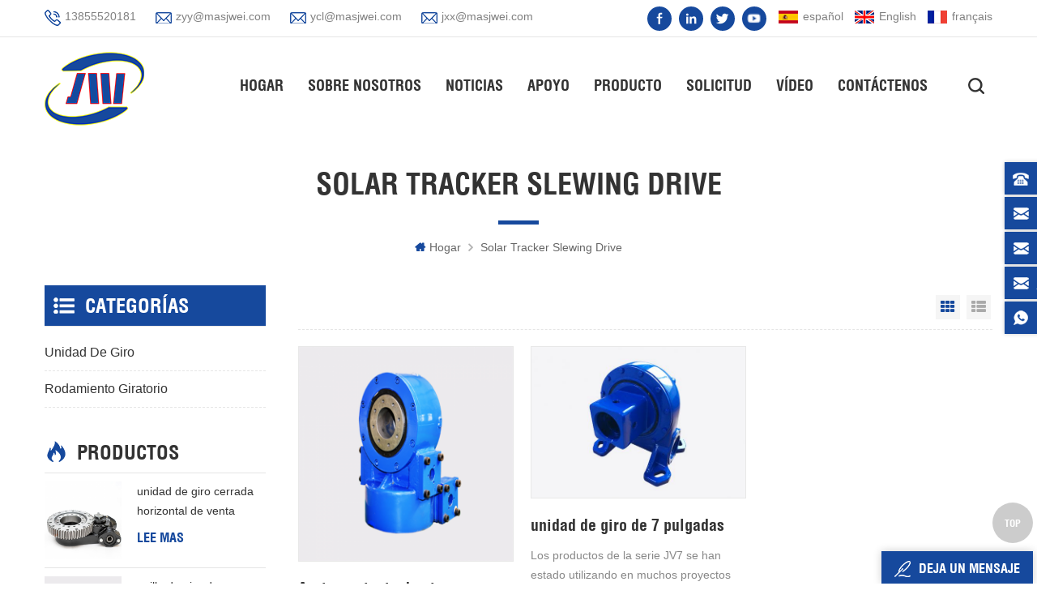

--- FILE ---
content_type: text/html; charset=UTF-8
request_url: https://es.masjingwei.com/solar%20tracker%20slewing%20drive_sp
body_size: 7652
content:
<!DOCTYPE html PUBLIC "-//W3C//DTD XHTML 1.0 Transitional//EN" "http://www.w3.org/TR/xhtml1/DTD/xhtml1-transitional.dtd">
<html xmlns="http://www.w3.org/1999/xhtml">
    <head>
        <meta http-equiv="X-UA-Compatible" content="IE=edge">
            <meta http-equiv="X-UA-Compatible" content="IE=9" />
            <meta http-equiv="X-UA-Compatible" content="IE=edge,Chrome=1" />
            <meta name="viewport" content="width=device-width, initial-scale=1.0, user-scalable=no">
                <meta http-equiv="Content-Type" content="text/html; charset=utf-8" />
                <title>Custom Impulsor De Giro De Parte Del Seguidor Solar,Precio Competitivo Impulsor De Giro De Parte Del Seguidor Solar - Masjingwei.com</title>
                <meta name="keywords" content="La mejor impulsor de giro de parte del seguidor solar,alta calidad impulsor de giro de parte del seguidor solar" />
                <meta name="description" content="quiere personalizar impulsor de giro de parte del seguidor solar,Masjwei es el mejor proveedor de impulsor de giro de parte del seguidor solar,fabricantes,mayoristas de china." />
                                    <link rel="alternate" hreflang="en" href="https://www.masjingwei.com/solar%20tracker%20slewing%20drive_sp" />
                                    <link rel="alternate" hreflang="fr" href="https://fr.masjingwei.com/solar%20tracker%20slewing%20drive_sp" />
                                    <link rel="alternate" hreflang="es" href="https://es.masjingwei.com/solar%20tracker%20slewing%20drive_sp" />
                                <link href="/template/images/logo-icon.png" rel="shortcut icon"  />
                <link type="text/css" rel="stylesheet" href="/template/css/bootstrap.css" />
                <link type="text/css" rel="stylesheet" href="/template/css/style.css" />
                <link type="text/css" rel="stylesheet" href="/template/css/flexnav.css" />
                <link type="text/css" rel="stylesheet" href="/template/css/font-awesome.min.css" />
                <link type="text/css" rel="stylesheet" href="/template/css/meanmenu.min.css" />
                <script type="text/javascript" src="/template/js/jquery-1.8.3.js"></script>
                <script language="javascript" src="/js/jquery.validate.min.js"></script>
                <script language="javascript" src="/js/jquery.blockUI.js"></script>
                <script type="text/javascript" src="/js/front/common.js"></script>
                <script type="text/javascript" src="/js/jcarousellite_1.0.1.pack.js"></script>
                <script type="text/javascript" src="/template/js/bootstrap.js"></script>
                <script type="text/javascript" src="/template/js/demo.js"></script>
                <script type="text/javascript" src="/template/js/slick.js"></script>
                <script type="text/javascript" src="/template/js/mainscript.js"></script>
                <script type="text/javascript" src="/template/js/jquery.treemenu.js"></script>
                <script type="text/javascript" src="/template/js/easyResponsiveTabs.js"></script>
                <script type="text/javascript" src="/template/js/responsive.tabs.js"></script>
                <script type="text/javascript" src="/template/js/wow.min.js"></script>
                <script type="text/javascript" src="/template/js/jquery.tabs.js"></script>
                <script type="text/javascript" src="/template/js/jquery.lazyload.js"></script>
                <script type="text/javascript" src="/template/js/function.js"></script>
                <script type="text/javascript" src="/template/js/canvas.js" data-main="indexMain"></script>
                <script>
                    if( /Android|webOS|iPhone|iPad|iPod|BlackBerry|IEMobile|Opera Mini/i.test(navigator.userAgent) ) {
                        $(function () {
                            $('.about-main img').attr("style","");
                            $(".about-main img").attr("width","");
                            $(".about-main img").attr("height","");        
                            $('.con_main img').attr("style","");
                            $(".con_main img").attr("width","");
                            $(".con_main img").attr("height","");        
                            $('.news_main div.news_main_de img').attr("style","");
                            $(".news_main div.news_main_de img").attr("width","");
                            $(".news_main div.news_main_de img").attr("height","");        
                            $('.pro_detail .pro_detail_m img').attr("style","");
                            $(".pro_detail .pro_detail_m img").attr("width","");
                            $(".pro_detail .pro_detail_m img").attr("height","");

                        })
                    }
                </script>
                <!--[if it ie9]
                    <script src="js/html5shiv.min.js"></script>
                    <script src="js/respond.min.js"></script>
                -->
                <!--[if IE 8]>
                    <script src="https://oss.maxcdn.com/libs/html5shiv/3.7.0/html5shiv.js"></script>
                    <script src="https://oss.maxcdn.com/libs/respond.js/1.3.0/respond.min.js"></script>
                <![endif]-->
                <meta name="google-site-verification" content="fYhAEi9XGDktwY8q4vnwD1UO0Y5UZgQC-h_xvQ22Alw" />

<!-- Google Tag Manager -->
<script>(function(w,d,s,l,i){w[l]=w[l]||[];w[l].push({'gtm.start':
new Date().getTime(),event:'gtm.js'});var f=d.getElementsByTagName(s)[0],
j=d.createElement(s),dl=l!='dataLayer'?'&l='+l:'';j.async=true;j.src=
'https://www.googletagmanager.com/gtm.js?id='+i+dl;f.parentNode.insertBefore(j,f);
})(window,document,'script','dataLayer','GTM-MZ9Q76G');</script>
<!-- End Google Tag Manager -->                </head>
                <body>
                    <!-- Google Tag Manager (noscript) -->
<noscript><iframe src="https://www.googletagmanager.com/ns.html?id=GTM-MZ9Q76G"
height="0" width="0" style="display:none;visibility:hidden"></iframe></noscript>
<!-- End Google Tag Manager (noscript) -->                                        <div class="m m-top">
                        <div class="m-box">
                            <div class="m-t clearfix">
                                <div class="t-con">
                                                                                                                <p>
                                            <i><img src="/template/images/t-con-01-01.png" /></i>
                                            <a rel="nofollow" href="tel:13855520181">13855520181</a>
                                        </p>
                                                                                                                                                            <p>
                                                <i><img src="/template/images/t-con-02-01.png"/></i>
                                                <a href="mailto:zyy@masjwei.com" rel="nofollow">zyy@masjwei.com</a>
                                            </p>
                                                                                    <p>
                                                <i><img src="/template/images/t-con-02-01.png"/></i>
                                                <a href="mailto:ycl@masjwei.com" rel="nofollow">ycl@masjwei.com</a>
                                            </p>
                                                                                    <p>
                                                <i><img src="/template/images/t-con-02-01.png"/></i>
                                                <a href="mailto:jxx@masjwei.com" rel="nofollow">jxx@masjwei.com</a>
                                            </p>
                                                                                                            </div>
                                <div class="fy">
                                                                                <a href="https://es.masjingwei.com/solar%20tracker%20slewing%20drive_sp" title="español"><img src="/template/images/es.png" alt="español"/>
                                                <p>español</p></a>
                                                                             
                                            <a href="https://www.masjingwei.com/solar%20tracker%20slewing%20drive_sp" title="English"><img src="/template/images/en.png" alt="English"/>
                                                <p>English</p></a>
                                         
                                            <a href="https://fr.masjingwei.com/solar%20tracker%20slewing%20drive_sp" title="français"><img src="/template/images/fr.png" alt="français"/>
                                                <p>français</p></a>
                                                                        </div>
                                <div class="h-link">
                                      
                                      
                                         
                                            <a rel="nofollow" target="_blank" href="http://#" ><img src="/uploadfile/friendlink/71f6cf977890445e56b053a6b6ffe492.png" alt="Facebook"/></a>
                                         
                                            <a rel="nofollow" target="_blank" href="http://#" ><img src="/uploadfile/friendlink/2f9c6ab4863119361398ef9ec5d10779.png" alt="Linkedin"/></a>
                                         
                                            <a rel="nofollow" target="_blank" href="http://#" ><img src="/uploadfile/friendlink/fc4caaa703b8a62d189f6859a877ef47.png" alt="Twitter"/></a>
                                         
                                            <a rel="nofollow" target="_blank" href="http://#" ><img src="/uploadfile/friendlink/78f9f5a7ba3505a466f02d287286cc3f.png" alt="Youtube"/></a>
                                                                                                            </div>
                            </div>
                        </div>
                    </div>
                    <div class="m m-head clearfix">
                        <div class="m-box">
                            <div class="m-h clearfix">
                                <div class="logo">
                                                                                                                        <a  href="/" class="logo-01"><img src="/uploadfile/userimg/b00817bf9ee0484565eec0f3e1fdd7cb.png" alt="MA ANSHAN JING WEI SLEWING RING CO.,LTD." /></a>
                                                                                                            </div>
                                <div class="attr-nav">
                                    <div class="search">
                                        <a href="#"></a>
                                    </div>
                                </div>
          <style>
            

                     
                   
                 .nav-heng>li>a{padding:0 15px;}  
                      #navigation>li>span>a{} 
                                      @media(max-width:1200px){
                    .nav-heng>li>a{padding:0 5px;font-size: 16px;}  
                  }
                
                      
            
            </style> 

               
                                <ul class="nav-heng">
                                    <li ><a href="/">hogar</a></li>
                                                                        <li class="nav-shu ">
                                        <a href="/about-us_d1">Sobre nosotros</a>
                                        <div class="nav-shu-box">
                                                                                      </div>
                                    </li>
                                                                        <li class="nav-shu "><a href="/news_nc1">Noticias</a>
                                                                            </li>
                                                                        <li class="nav-shu "><a href="/support_nc2">apoyo</a>
                                                                            </li>
                                    <li  class="nav-shu ">
                                        <a href="/products">Producto</a>
                                        <div class="nav-shu-box">
                                            <ul>
                                                                                                    <li><a href="/unidad-de-giro_c1">unidad de giro</a>
                                                                                                            </li>
                                                                                                    <li><a href="/rodamiento-giratorio_c2">rodamiento giratorio</a>
                                                                                                            </li>
                                                                                            </ul>
                                        </div>
                                    </li>
                                                                        <li class="nav-shu "><a href="/application_nc3">solicitud</a>
                                                                            </li>
                                                                        <li class="nav-shu "><a href="/video_nc4">vídeo</a>
                                                                            </li>
                                                                        <li class="nav-shu " ><a href="/contact-us_d2">Contáctenos</a>
                                                                            </li>
                                </ul>
                                <div class="mobile-menu-area">
                                    <div class="container">
                                        <div class="row">
                                            <nav id="mobile-menu">
                                                <ul class="clearfix">
                                                    <li><a href="/">hogar</a></li>
                                                                                                        <li><a href="/about-us_d1">Sobre nosotros</a>
                                                                                                            </li>
                                                                                                        <li><a href="/news_nc1">Noticias</a>
                                                                                                            </li>
                                                                                                        <li><a href="/support_nc2">apoyo</a>
                                                                                                            </li>
                                                    <li><a href="/products">Producto</a>
                                                        <ul>
                                                                                                                            <li><a href="/unidad-de-giro_c1">unidad de giro</a>
                                                                                                                                    </li>
                                                                                                                            <li><a href="/rodamiento-giratorio_c2">rodamiento giratorio</a>
                                                                                                                                    </li>
                                                                                                                    </ul>
                                                    </li>
                                                                                                        <li><a href="/application_nc3">solicitud</a>
                                                                                                            </li>
                                                                                                        <li><a href="/video_nc4">vídeo</a>
                                                                                                            </li>
                                                                                                        <li><a href="/contact-us_d2">Contáctenos</a>
                                                                                                            </li>
                                                </ul>
                                            </nav>
                                        </div>
                                    </div>
                                </div>
                                <div class="top-search">
                                    <div class="top-searchW">
                                        <span class="input-group-addon close-search"><i class="fa fa-times"></i></span>
                                        <div class="input-group">
                                            <div class="header_search clearfix">
                                                <input name="search_keyword" onkeydown="javascript:enterIn(event);" type="text" target="_blank" class="search_main form-control" placeholder="buscar...">
                                                    <input type="submit" class="search_btn btn_search1" value="">
                                                        </div>
                                                        </div>
                                                        </div>
                                                        </div>
                                                        </div>
                                                        </div>
                                                        </div>
                                                         
        <div class="main page-banner">
            </div>
<div class="m main-mbx">
    <div class="m-box">
        <div class="main-0j clearfix">
            <div class="m-bt">
                <div><span>solar tracker slewing drive</span><i></i></div>
            </div>
            <div class="mbx-nr">
                <a href="/" class="home"><i class="fa fa-home"></i>hogar</a>
                                    <i class="fa fa-angle-right"></i>
                    <h2>solar tracker slewing drive</h2>
                            </div>
        </div>
    </div>
</div>
<div class="m-ny">
    <div class="m-box clearfix">
        <div class="main-body clearfix">
            <div class="main-right clearfix">
                                <div id="cbp-vm" class="cbp-vm-switcher cbp-vm-view-grid">
                    <div class="cbp-vm-options">
                        <a href="#" class="cbp-vm-icon cbp-vm-grid cbp-vm-selected" data-view="cbp-vm-view-grid">Grid View</a>
                        <a href="#" class="cbp-vm-icon cbp-vm-list" data-view="cbp-vm-view-list">List View</a>
                    </div>
                    <ul class="clearfix row">
                         
                                                                                    <li class="">
                                    <div class="cbp-div">
                                        <a class="cbp-vm-image" href="/accionamiento-de-giro-integrado-horizontal-vertical-para-sistema-solar_p28.html" title="Accionamiento de giro integrado horizontal vertical para sistema solar"><i><img src="/template/images/cp-i.png" /></i><span><img id="product_detail_img"  alt="reliable sealing performance​ slewing drive​" src="/uploadfile/202003/20/9f876ab39061d3755b1d9d2f19d33b51_medium.png" /></span></a>
                                        <div class="cbp-list-center">
                                            <a href="/accionamiento-de-giro-integrado-horizontal-vertical-para-sistema-solar_p28.html" class="cbp-title" title="Accionamiento de giro integrado horizontal vertical para sistema solar">Accionamiento de giro integrado horizontal vertical para sistema solar</a>
                                            <div class="cbp-vm-details">Unidad de giro vertical horizontal integrada para energía solar Systerm adopta un diseño de orificio ciego y una estructura de sello de aceite de marco, el rendimiento de sellado es confiable, la posición de sellado puede evitar la luz solar directa, puede prevenir eficazmente el polvo y el agua, el nivel de protección puede alcanzar IP65, adecuado para exteriores uso. Este producto es un marco de diseño de orificio ciego con estructura de sello de aceite y un mecanismo de giro de rendimiento de sellado confiable. </div>
                                                                                                                                        <div class="tags">
                                                    <span>etiquetas : </span>
                                                                                                            <a href="/oil seal structure slewing drive_sp">accionamiento de giro de la estructura del sello de aceite</a>
                                                                                                            <a href="/high accuracy slewing drive_sp">alta transmisión precisa sin ruido de giro</a>
                                                                                                            <a href="/7 inch worm gear slewing drive_sp">7 inch worm gear Slewing Drive</a>
                                                                                                            <a href="/industrial slewing drives_sp">giros industriales</a>
                                                                                                            <a href="/solar tracker slewing drive_sp">impulsor de giro de parte del seguidor solar</a>
                                                                                                            <a href="/solar tracker slew drive_sp">Accionamiento de giro del seguidor solar</a>
                                                                                                    </div>
                                                                                        <div class="m-more">
                                                <a href="/accionamiento-de-giro-integrado-horizontal-vertical-para-sistema-solar_p28.html" title="Accionamiento de giro integrado horizontal vertical para sistema solar" rel="nofollow" class="cbp-list-view">Lee mas</a>
                                            </div>
                                        </div>
                                    </div>
                                </li>
                                                            <li class="">
                                    <div class="cbp-div">
                                        <a class="cbp-vm-image" href="/unidad-de-giro-de-7-pulgadas_p68.html" title="unidad de giro de 7 pulgadas"><i><img src="/template/images/cp-i.png" /></i><span><img id="product_detail_img"  alt="Slewing Drive" src="/uploadfile/202204/02/970ec8033f51647d8710da083feb92da_medium.jpg" /></span></a>
                                        <div class="cbp-list-center">
                                            <a href="/unidad-de-giro-de-7-pulgadas_p68.html" class="cbp-title" title="unidad de giro de 7 pulgadas">unidad de giro de 7 pulgadas</a>
                                            <div class="cbp-vm-details">Los productos de la serie JV7 se han estado utilizando en muchos proyectos durante años, gran respuesta recibida.</div>
                                                                                                                                        <div class="tags">
                                                    <span>etiquetas : </span>
                                                                                                            <a href="/horizontal integration slewing drive_sp">unidad de giro de integración horizontal</a>
                                                                                                            <a href="/solar tracker slewing drive_sp">unidad de giro del seguidor solar</a>
                                                                                                            <a href="/high-quality slewing drive_sp">unidad de giro de alta calidad</a>
                                                                                                    </div>
                                                                                        <div class="m-more">
                                                <a href="/unidad-de-giro-de-7-pulgadas_p68.html" title="unidad de giro de 7 pulgadas" rel="nofollow" class="cbp-list-view">Lee mas</a>
                                            </div>
                                        </div>
                                    </div>
                                </li>
                                                                        </ul>
                </div>
                <script type="text/javascript" src="/template/js/cbpViewModeSwitch.js"></script>
                <ul class="page_num clearfix ">
                    <ul>
                        <li>

                         </li>
                    </ul>
                                            <span>un total de <p>1</p>paginas</span>
                                    </ul>
            </div>
            <div class="main-left">
    <div id="right_column" class="left-nav column clearfix">
        <section class="block blockcms column_box">
            <span><em><p>categorías</p></em><i class="column_icon_toggle icon-plus-sign"></i></span>
            <div class="htmleaf-content toggle_content">
                <div class="tree-box">
                    <ul class="tree">
                                                                                <li><a href="/unidad-de-giro_c1">unidad de giro</a>
                                                            </li>
                                                                                                            <li><a href="/rodamiento-giratorio_c2">rodamiento giratorio</a>
                                                            </li>
                                                                        </ul>
                    <script>
                        $(function() {
                            $(".tree").treemenu({
                                delay: 300
                            }).openActive();
                        });
                    </script>
                </div>
            </div>
        </section>
    </div>
    <div id="right_column" class="left-hot column  clearfix">
        <section class="block blockcms column_box">
            <span><em><p>Productos</p></em><i class="column_icon_toggle icon-plus-sign"></i></span>
            <div class="htmleaf-content toggle_content">
                <div class="fen-cp">
                    <ul>
                                                    <li class="clearfix">
                                <div>
                                    <a href="/new-design-open-type-slewing-drive-s9_p29.html" title="unidad de giro cerrada horizontal de venta caliente de alta precisión"><img id="product_detail_img"  alt="New Design Open Type Slewing Drive S9" width="auto" src="/uploadfile/202005/29/75505b034d052baeabb5d5fc661b9086_thumb.png" /></a>
                                </div>
                                <p><a class="fen-cp-bt" href="/new-design-open-type-slewing-drive-s9_p29.html" title="unidad de giro cerrada horizontal de venta caliente de alta precisión">unidad de giro cerrada horizontal de venta caliente de alta precisión</a>
                                    <span><a href="/new-design-open-type-slewing-drive-s9_p29.html" title="unidad de giro cerrada horizontal de venta caliente de alta precisión" >Lee mas</a></span>
                                </p>
                            </li>
                                                    <li class="clearfix">
                                <div>
                                    <a href="/good-quality-cheap-china-customized-three-row-column-slewing-ring_p27.html" title="anillo de giro de columna de tres filas personalizado barato de buena calidad de china"><img id="product_detail_img"  alt="three row column slewing ring" width="auto" src="/uploadfile/202003/14/dead02cf615ea4b0447ea443192fc778_thumb.png" /></a>
                                </div>
                                <p><a class="fen-cp-bt" href="/good-quality-cheap-china-customized-three-row-column-slewing-ring_p27.html" title="anillo de giro de columna de tres filas personalizado barato de buena calidad de china">anillo de giro de columna de tres filas personalizado barato de buena calidad de china</a>
                                    <span><a href="/good-quality-cheap-china-customized-three-row-column-slewing-ring_p27.html" title="anillo de giro de columna de tres filas personalizado barato de buena calidad de china" >Lee mas</a></span>
                                </p>
                            </li>
                                                    <li class="clearfix">
                                <div>
                                    <a href="/single-row-four-point-contact-ball-slewing-bearing_p26.html" title="rodamiento de giro de contacto de cuatro puntos de una hilera"><img id="product_detail_img"  alt="High Speed ​Single Ball Slewing Bearing" width="auto" src="/uploadfile/202004/17/7bb9b96651c8466b6f42db07ab791621_thumb.png" /></a>
                                </div>
                                <p><a class="fen-cp-bt" href="/single-row-four-point-contact-ball-slewing-bearing_p26.html" title="rodamiento de giro de contacto de cuatro puntos de una hilera">rodamiento de giro de contacto de cuatro puntos de una hilera</a>
                                    <span><a href="/single-row-four-point-contact-ball-slewing-bearing_p26.html" title="rodamiento de giro de contacto de cuatro puntos de una hilera" >Lee mas</a></span>
                                </p>
                            </li>
                                                    <li class="clearfix">
                                <div>
                                    <a href="/industry-brand-quality-first-choice-cross-roller-slewing-bearing_p32.html" title="calidad de marca de la industria primera elección rodamiento de rodillos cruzados"><img id="product_detail_img"  alt="Cross Roller Slewing Bearing" width="auto" src="/uploadfile/202003/20/21e78c0552bc56a3b15d1f141df9537c_thumb.png" /></a>
                                </div>
                                <p><a class="fen-cp-bt" href="/industry-brand-quality-first-choice-cross-roller-slewing-bearing_p32.html" title="calidad de marca de la industria primera elección rodamiento de rodillos cruzados">calidad de marca de la industria primera elección rodamiento de rodillos cruzados</a>
                                    <span><a href="/industry-brand-quality-first-choice-cross-roller-slewing-bearing_p32.html" title="calidad de marca de la industria primera elección rodamiento de rodillos cruzados" >Lee mas</a></span>
                                </p>
                            </li>
                                                    <li class="clearfix">
                                <div>
                                    <a href="/truck-crane-single-row-50-mn-slewing-bearing_p10.html" title="Camión grúa de una hilera de 50 mn con cojinete giratorio"><img id="product_detail_img"  alt="Four Point Contact Slewing Bearing" width="auto" src="/uploadfile/202001/08/9cea7c2057695282c0c4835989e9822e_thumb.jpg" /></a>
                                </div>
                                <p><a class="fen-cp-bt" href="/truck-crane-single-row-50-mn-slewing-bearing_p10.html" title="Camión grúa de una hilera de 50 mn con cojinete giratorio">Camión grúa de una hilera de 50 mn con cojinete giratorio</a>
                                    <span><a href="/truck-crane-single-row-50-mn-slewing-bearing_p10.html" title="Camión grúa de una hilera de 50 mn con cojinete giratorio" >Lee mas</a></span>
                                </p>
                            </li>
                                                    <li class="clearfix">
                                <div>
                                    <a href="/china-customized-good-quality-l-type-slewing-ring_p11.html" title="China personalizado anillo de giro de tipo l de buena calidad"><img id="product_detail_img"  alt="Good Quality L-type Slewing Ring" width="auto" src="/uploadfile/202001/09/389ca6fcf722a6b60c51cadbb8f2b124_thumb.jpg" /></a>
                                </div>
                                <p><a class="fen-cp-bt" href="/china-customized-good-quality-l-type-slewing-ring_p11.html" title="China personalizado anillo de giro de tipo l de buena calidad">China personalizado anillo de giro de tipo l de buena calidad</a>
                                    <span><a href="/china-customized-good-quality-l-type-slewing-ring_p11.html" title="China personalizado anillo de giro de tipo l de buena calidad" >Lee mas</a></span>
                                </p>
                            </li>
                                                    <li class="clearfix">
                                <div>
                                    <a href="/china-good-quality-worm-gear-type-slewing-bearing_p15.html" title="tipo de engranaje de tornillo sin fin de buena calidad de China"><img id="product_detail_img"  alt="Worm Gear Slewing Bearing" width="auto" src="/uploadfile/202001/09/3a4345d5a3abef26c47779b47d918cac_thumb.jpg" /></a>
                                </div>
                                <p><a class="fen-cp-bt" href="/china-good-quality-worm-gear-type-slewing-bearing_p15.html" title="tipo de engranaje de tornillo sin fin de buena calidad de China">tipo de engranaje de tornillo sin fin de buena calidad de China</a>
                                    <span><a href="/china-good-quality-worm-gear-type-slewing-bearing_p15.html" title="tipo de engranaje de tornillo sin fin de buena calidad de China" >Lee mas</a></span>
                                </p>
                            </li>
                                                    <li class="clearfix">
                                <div>
                                    <a href="/7-inch-worm-gear-slewing-drive_p16.html" title="stock Y unidad de giro de 7 pulgadas de entrega rápida Para generación de energía eólica"><img id="product_detail_img"  alt="7 inch Horizontal worm driven Slewing Drive" width="auto" src="/uploadfile/202001/09/de9df15c09f4c64040d76322a8e6888e_thumb.jpg" /></a>
                                </div>
                                <p><a class="fen-cp-bt" href="/7-inch-worm-gear-slewing-drive_p16.html" title="stock Y unidad de giro de 7 pulgadas de entrega rápida Para generación de energía eólica">stock Y unidad de giro de 7 pulgadas de entrega rápida Para generación de energía eólica</a>
                                    <span><a href="/7-inch-worm-gear-slewing-drive_p16.html" title="stock Y unidad de giro de 7 pulgadas de entrega rápida Para generación de energía eólica" >Lee mas</a></span>
                                </p>
                            </li>
                                            </ul>
                </div>
            </div>
        </section>
    </div>
</div>        </div>
    </div>
</div>
<div class="m m-f" style="background:#222222 url(/template/images/f-bj.png) no-repeat right center;">
    <div class="m-f-01">
        <div class="m-box">
                            <style>
                    .fot_links-01{ width: 31%;}
                    .fot_links-02{ width: 19%;}
                </style>
                        <div class="footer clearfix">
                <div id="right_column" class="fot_links fot_links-01">
                    <section id="blockbestsellers" class="block products_block column_box">
                        <span class="fot_title"><em>Contáctenos</em><i class="fa fa-chevron-down"></i></span>
                        <div class="block_content">
                            <div class="m-f-con">
                                                                    <p><i><img src="/template/images/f-con-01.png" /></i>Longchang North Road,Dangtu Economic Development Zone,  Maanshan,Anhui Province, China</p>
                                 
                                                                                                    <p><i><img src="/template/images/f-con-02.png"/></i><a rel="nofollow" href="tel:13855520181">13855520181</a></p>
                                                                                                    <p><i><img src="/template/images/f-con-03.png"/></i>13855520181</p>
                                                                                                                                            <p><i><img src="/template/images/f-con-04.png"/></i><a href="mailto:zyy@masjwei.com" rel="nofollow">zyy@masjwei.com</a></p>
                                                                            <p><i><img src="/template/images/f-con-04.png"/></i><a href="mailto:ycl@masjwei.com" rel="nofollow">ycl@masjwei.com</a></p>
                                                                            <p><i><img src="/template/images/f-con-04.png"/></i><a href="mailto:jxx@masjwei.com" rel="nofollow">jxx@masjwei.com</a></p>
                                                                                                                                </div>
                            <div class="f-link">
                                  
                                  
                                      
                                        <a rel="nofollow" target="_blank" href="http://#" >
                                            <i class="f-link-01"><img src="/uploadfile/friendlink/71f6cf977890445e56b053a6b6ffe492.png" alt="Facebook"/></i>
                                            <i class="f-link-02"><img src="/template/images/t-link-01-01.png" alt="Facebook"/></i></a>
                                      
                                        <a rel="nofollow" target="_blank" href="http://#" >
                                            <i class="f-link-01"><img src="/uploadfile/friendlink/2f9c6ab4863119361398ef9ec5d10779.png" alt="Linkedin"/></i>
                                            <i class="f-link-02"><img src="/template/images/t-link-02-01.png" alt="Linkedin"/></i></a>
                                      
                                        <a rel="nofollow" target="_blank" href="http://#" >
                                            <i class="f-link-01"><img src="/uploadfile/friendlink/fc4caaa703b8a62d189f6859a877ef47.png" alt="Twitter"/></i>
                                            <i class="f-link-02"><img src="/template/images/t-link-03-01.png" alt="Twitter"/></i></a>
                                      
                                        <a rel="nofollow" target="_blank" href="http://#" >
                                            <i class="f-link-01"><img src="/uploadfile/friendlink/78f9f5a7ba3505a466f02d287286cc3f.png" alt="Youtube"/></i>
                                            <i class="f-link-02"><img src="/template/images/t-link-04-01.png" alt="Youtube"/></i></a>
                                                                                                </div>
                        </div>
                    </section>
                </div>
                                    <div id="right_column" class="fot_links fot_links-02">
                        <section id="blockbestsellers" class="block products_block column_box">
                            <span class="fot_title"><em>necesitas ayuda</em><i class="fa fa-chevron-down"></i></span>
                            <div class="block_content toggle_content">
                                <ul>
                                                                            <li><a href="/">casa</a></li>
                                                                            <li><a href="/about-us_d1">sobre nosotros</a></li>
                                                                            <li><a href="/contact-us_d2">Contáctenos</a></li>
                                                                            <li><a href="/blog">Blog</a></li>
                                                                            <li><a href="/sitemap.html">mapa del sitio</a></li>
                                                                            <li><a href="/sitemap.xml">xml</a></li>
                                                                            <li><a href="/privacy-policy_d3">política de privacidad</a></li>
                                                                    </ul>
                            </div>
                        </section>
                    </div>
                                                    <div id="right_column" class="fot_links fot_links-03">
                        <section id="blockbestsellers" class="block products_block column_box">
                            <span class="fot_title"><em>etiquetas calientes</em><i class="fa fa-chevron-down"></i></span>
                            <div class="block_content toggle_content">
                                <ul>
                                                                            <li><a href="/high precision slewing drive_sp">Unidad de giro de alta precisión</a></li>
                                                                            <li><a href="/high-quality slewing drive_sp">unidad de giro de alta calidad</a></li>
                                                                            <li><a href="/high quality slewing drives_sp">unidades de giro de alta calidad</a></li>
                                                                            <li><a href="/high speed slewing reducer_sp">Cojinete giratorio de alta velocidad</a></li>
                                                                            <li><a href="/crossed roller slewing bearing_sp">rodamiento de rodillos cruzados</a></li>
                                                                            <li><a href="/17 inch slewing drive_sp">venta caliente en stock ahora unidad de giro de 17 pulgadas</a></li>
                                                                            <li><a href="/compact structure slewing bearing_sp">rodamiento giratorio de estructura compacta</a></li>
                                                                            <li><a href="/7 inch worm gear slewing drive_sp">H</a></li>
                                                                            <li><a href="/7 inch slewing drive_sp">unidad de giro de 7 pulgadas</a></li>
                                                                            <li><a href="/universal reduction drive mechanism_sp">mantenimiento mecanismo de accionamiento de reducción universal conveniente</a></li>
                                                                    </ul>
                            </div>
                        </section>
                    </div>
                                <div id="right_column" class="fot_links fot_links-04">
                    <section id="blockbestsellers" class="block products_block column_box">
                        <span class="fot_title"><em>suscribir</em></span>
                        <div class="block_content">
                            <div class="f-dy">
                                <p>Si está interesado en nuestros productos y desea conocer más detalles, deje un mensaje aquí, le responderemos lo antes posible.</p>
                                <div class="f-dy-search">
                                    <input name="keyword" id="user_email" type="text" value="" placeholder="Introduce tu correo electrónico" class="f-dy-search_main">
                                    <span><input name="" type="submit" class="f-dy-search_btn" value="enviar" onclick="add_email_list();"></span>
                                </div>
                                <script type="text/javascript">
                                    var email = document.getElementById('user_email');
                                    function add_email_list()
                                    {
                                        $.ajax({
                                            url: "/common/ajax/addtoemail/emailname/" + email.value,
                                            type: 'GET',
                                            success: function(info) {
                                                if (info == 1) {
                                                    alert('Successfully!');
                                                    window.location.href = "/solar%20tracker%20slewing%20drive_sp";

                                                } else {
                                                    alert('Loss!');
                                                    window.location.href = "/solar%20tracker%20slewing%20drive_sp";
                                                }
                                            }
                                        });
                                    }
                                </script>
                            </div>
                        </div>
                    </section>
                </div>
            </div>
        </div>
    </div>
    <div class="m-bottom clearfix">
        <div class="m-box">
            <div class="m-b-l">
                <p class="copy clearfix">© derechos de autor: 2026 MA ANSHAN JING WEI SLEWING RING CO.,LTD. todos los derechos reservados. </p>
                <div class="ipv6">
                    <img src="/template/images/ipv6.png" alt="" />
                    <p>IPv6 network supported</p>
                </div>
                            </div>
        </div>
    </div>
</div>
<div class="m-f-xin">
    <ul>
        <li>
            <a href="/"></a>
            <div>
                <i class="fa fa-home"></i>
                <p>hogar</p>
            </div>
        </li>
        <li>
            <a href="/products"></a>
            <div>
                <i class="fa fa-th-large"></i>
                <p>productos</p>
            </div>
        </li>
        <li>
            <div></div>
        </li>
        <li>
            <a href="/news_nc1"></a>
            <div>
                <i class="fa fa-list-alt"></i>
                <p>Noticias</p>
            </div>
        </li>
        <li>
            <a href="/contact-us_d2"></a>
            <div>
                <i class="fa fa-comments-o"></i>
                <p>contacto</p>
            </div>
        </li>
    </ul>
</div>
<div class="toTop" style="">
    <span>top</span>
</div>
<div class="online_section">
    <div class="online">
        <ul>
                                        <li class="online_tel"><i></i><a rel="nofollow" href="tel:13855520181">13855520181</a></li>
                                                            <li class="online_email"><i></i><a href="mailto:zyy@masjwei.com" rel="nofollow">zyy@masjwei.com</a></li>
                                    <li class="online_email"><i></i><a href="mailto:ycl@masjwei.com" rel="nofollow">ycl@masjwei.com</a></li>
                                    <li class="online_email"><i></i><a href="mailto:jxx@masjwei.com" rel="nofollow">jxx@masjwei.com</a></li>
                                         
                                 
                    <li class="online_whatsapp"><i></i><a href="whatsapp://send?phone=13855520181" rel="nofollow">13855520181</a></li>
                                                </ul>
    </div>
</div>
<div id="online_qq_layer">
    <div id="online_qq_tab">
        <a id="floatShow" rel="nofollow" href="javascript:void(0);">
            <i><img src="/template/images/xp-logo-01.png" alt="" /></i>
            <p>deja un mensaje</p></a>
        <a id="floatHide" rel="nofollow" href="javascript:void(0);">
            <p>deja un mensaje</p><i class="fa fa-minus"></i></a>
    </div>
    <div id="onlineService">
        <form action="/inquiry/addinquiry" method="post" name="email_form2" id="email_form2">
            <input type="hidden"  value="Leave A Message"  name="msg_title" />
            <div class="online_form">
                <ul>
                    <p>Si tiene preguntas o sugerencias, por favor déjenos un mensaje, ¡le responderemos lo antes posible!</p>
                    <li>
                        <div class="cx-xp"><img src="/template/images/xp-i-01.png" /></div>
                        <input type="text" name="msg_email" id="msg_email" class="meInput" placeholder="Tu correo electrónico *" />
                    </li>
                    <li>
                        <div class="cx-xp"><img src="/template/images/xp-i-02.png" /></div>
                        <input type="text" name="msg_tel" class="meInput" placeholder="tel / WhatsApp" />
                    </li>
                    <li>
                        <div class="cx-xp"><img src="/template/images/xp-i-03.png" /></div>
                        <textarea id="meText" nkeyup="checknum(this,3000,'tno')" maxlength="3000" name="msg_content" style="" class="meText" placeholder="tu mensaje *"></textarea>
                    </li>
                </ul>
                <div class="m-more">
                    <span><input type="submit" class="google_genzong" value="enviar"></span>
                </div>
            </div>
        </form>
    </div>
</div>
<script type="text/javascript" src="/template/js/jquery.meanmenu.min.js"></script>
<script type="text/javascript" src="/template/js/main.js"></script>
<script type="text/javascript" src="/template/js/waypoints.min.js"></script>
<script type="text/javascript" src="/template/js/jquery.placeholder.min.js"></script>
<script type="text/javascript" src="/template/js/theme.js"></script>
</body>
</html>

--- FILE ---
content_type: text/css
request_url: https://es.masjingwei.com/template/css/meanmenu.min.css
body_size: 2587
content:
/*padding不影响大小*/
.mean-nav *{
-moz-box-sizing: border-box !important;
-webkit-box-sizing: border-box !important;
-o-box-sizing: border-box  !important;
-ms-box-sizing: border-box !important;
box-sizing: border-box !important;
}


a.meanmenu-reveal{display:none}
/*导航宽度*/
.mean-container .mean-bar {
  background:none;
  position:static;
  padding: 0px 0px;
  right:0px;
  top:0px;
  width: auto;
  height:100%;
  z-index: 999999;
  width:100%;
}
.mean-container .mean-bar:before {
  content: "";
  font-size: 16px;line-height: 40px;margin: 0 0 0 0px;text-transform: uppercase;color: #fff;;
}
.mean-container a.meanmenu-reveal{transition:all 0.0s ease 0s;width:24px;height:30px;padding:30px 10px 30px 10px;cursor:pointer;-webkit-column-rule: #333;color:#333;
-moz-column-rule: #fff;margin:0px 0;
-o-column-rule: #fff;
column-rule: #fff;text-decoration:none;font-size:40px;text-indent:-9999em;display:block;font-family:Arial,Helvetica,sans-serif;font-weight:700;float: right;background: none;-moz-border-radius:0px;-webkit-border-radius:0px;border-radius:0px;text-align: center !important;line-height:30px;font-size: 24px !important;}
@media(max-width:768px){
.mean-container a.meanmenu-reveal{}
}
@media(max-width:480px){
.mean-container a.meanmenu-reveal{}
}
.mean-container a.meanmenu-reveal span{display:block;background:#333;height:3px;margin-top:5px}
.mean-container .mean-nav{margin:0px 0 0px 0;width: 100%;display: inline-block;}

.mean-container .mean-nav ul{width: 100%;padding:0px 0px 0px;margin:20px 0 0px 0;display: inline-block;
-webkit-box-shadow:0px 0px 20px rgba(0,0,0,0);
   -moz-box-shadow:0px 0px 20px rgba(0,0,0,0);
     -o-box-shadow:0px 0px 20px rgba(0,0,0,0);
        box-shadow:0px 0px 20px rgba(0,0,0,0);}
.mean-container .mean-nav ul li {
  background: none repeat scroll 0 0;
  display: inline-block;
  position: relative;
  width: 100%;
  border-bottom: 1px dashed rgba(0,0,0,0.1);
}
.mean-container .mean-nav ul li a {
  background: none repeat scroll 0 0;
  color: #333;
  display: inline-block;
  font-size: 18px;
  margin: 0;
  padding:0;
  text-align: left;
  width: 100%;
  padding: 10px 0px 10px 0px;
  text-decoration: none;
  text-transform: uppercase;
 font-family: "Helvetica Condensed Bold";
}
.mean-container .mean-nav ul li ul{background: #fff;padding:5px 0px;width: 98%;margin:0 1% 10px 1%;
-webkit-box-shadow:0px 0px 10px rgba(0,0,0,.1);
   -moz-box-shadow:0px 0px 10px rgba(0,0,0,.1);
     -o-box-shadow:0px 0px 10px rgba(0,0,0,.1);
        box-shadow:0px 0px 10px rgba(0,0,0,.1);
}

.mean-container .mean-nav ul li ul li {
  background: none repeat scroll 0 0;
  position: relative;
  width: 100%;
  border: none;
  border-top: none;
 
}

.mean-container .mean-nav ul li ul li a {
  padding:6px 10px;
}

.mean-container .mean-nav ul li ul li ul{background: #fff;padding:0px 0px;margin:0px 2%;border-top: 1px solid #ebebeb;width:96%;
-webkit-box-shadow:0px 0px 20px rgba(0,0,0,.1);
   -moz-box-shadow:0px 0px 20px rgba(0,0,0,.1);
     -o-box-shadow:0px 0px 20px rgba(0,0,0,.1);
        box-shadow:0px 0px 20px rgba(0,0,0,.1);
        }

.mean-container .mean-nav ul li ul li ul li {
  background: none repeat scroll 0 0;
  position: relative;
  width: 100%;
  border: none;
  border-top: none;
  border-bottom: 1px solid #ebebeb;
}
.mean-container .mean-nav ul li ul li ul li a {
}


/*外框颜色*/
.mobile-menu-area {display: inline-block;display: none;}
@media(max-width:992px){
  .mobile-menu-area {display: inline-block;padding: 0px 0;width: 100%;position: static;top:0px;left:0px;}
}
.mobile-menu-area .container{padding:0 0px;position: relative;}
.mean-container .mean-nav ul li li a {
  width: 100%;
  padding:0;
  text-shadow: none !important;
  visibility: visible;
  font-weight: normal;
  text-transform: capitalize;
  color: #666;
  font-size:14px;
  width: 100%;
  padding: 6px 0 6px;
  font-family: "muli-regular";
 
}
.mean-container .mean-nav ul li.mean-last a{border-bottom:0;margin-bottom:0}
.mean-container .mean-nav ul li li li a{}
.mean-container .mean-nav ul li li li a:before{content:"\f0da";font-family:FontAwesome;padding-right:5px;}
.mean-container .mean-nav ul li li li li a{}
.mean-container .mean-nav ul li li li li li a{}
.mean-container .mean-nav ul li a {}
/*"+%-"*/
.mean-container .mean-nav ul li a.mean-expand{
	width:40px;
	height: 40px;
  font-size: 24px !important;
    padding: 9px !important;
	text-align:center;
	position:absolute;
	right:0;top:2px;
	z-index:2;
	border:0!important;
}
.mean-container .mean-nav ul li ul li a.mean-expand{width: 34px;height: 34px;right:5px;}
.mean-container .mean-nav ul li a.mean-expand:before{content: ''; position: absolute; right: 14px; top: 18px; display: block; width: 12px; height: 2px; background: #333; z-index: 99;}
.mean-container .mean-nav ul li a.mean-expand:after{content: ''; position: absolute; top: 13px; right: 19px; display: block; width: 2px; height: 12px; background: #333; z-index: 99; }
.mean-container .mean-nav ul li ul li a.mean-expand:before{background: #333 ;right:10px;}
.mean-container .mean-nav ul li ul li a.mean-expand:after{background: #333;right:15px;}


/*hover*/
.mean-container .mean-nav ul li:hover>a{color:#16499d;}
.mean-container .mean-nav ul li ul li:hover>a{color:#16499d;color:#16499d }
.mean-container .mean-nav ul li ul li:hover>a.mean-expand:before{background: #16499d;}
.mean-container .mean-nav ul li ul li:hover>a.mean-expand:after{background: #16499d;}
.mean-container .mean-nav ul li ul li ul li:hover>a{color:#16499d;background:#f5f5f5 }


.mean-container .mean-nav ul li a.mean-clicked:before{background: #16499d}
.mean-container .mean-nav ul li ul li a.mean-clicked:before{background: #16499d}
.mean-container .mean-nav ul li a.mean-clicked:after{display: none;}
.mean-container .mean-nav ul li a.mean-expand:hover {}
.mean-container .mean-push{float:left;width:100%;padding:0;margin:0;clear:both}
.mean-nav .wrapper{width:100%;padding:0;margin:0}
.mean-container .mean-bar,.mean-container .mean-bar *{-webkit-box-sizing:content-box;-moz-box-sizing:content-box;box-sizing:content-box}
.mean-remove{display:none!important}
.mean-container .mean-bar::after {
  color: #ffffff;
  content: "";
  font-size: 18px;
  left: 15px;
  position: absolute;
  text-transform: uppercase;
  top: 12px;
  display: none;
  
}


/*mainmenu*/
.mainmenu-area{display:block;float:left;width:65%;padding-left:13px;}
.mainmenu_box{float:right;width:36%;padding-right:0;}

.mainmenu-left {
    /*position: relative;*/
}
.product-menu-title {
  background: #444444 none repeat scroll 0 0;
  cursor: pointer;
  padding: 3px 16px;
}
.product-menu-title h2 {
    color: #fff;
    font-size: 16px;
    font-weight: 700;
    line-height: 48px;
    margin: 0;
    text-transform: uppercase;
}
.product-menu-title h2 i {
  float: right;
  margin-top: 17px;
}
.product-menu-title h2:before {
    content: "\f03c";
    font-family: FontAwesome;
    font-weight: 400;
    margin-right: 15px;
}
.product_vmegamenu ul {list-style:none;}
.product_vmegamenu ul li {float:left;padding:0 24px;}
.product_vmegamenu ul li:first-child{padding-left:0;}
.product_vmegamenu ul li a {
  color: #333333;
  display: block;
  font-size: 16px;
  padding:15px 20px;
  position: relative;
  text-transform:uppercase;
  font-family: 'Roboto-Bold';
  letter-spacing:1px;
}
.product_vmegamenu ul li a:hover{
	color:#226cc5;
}
.find .product_vmegamenu ul li a {
    padding: 12px 10px;
}
.product_vmegamenu ul li a.hover-icon::after {
  content:"\f107";
  font-family: FontAwesome;
  font-size: 18px;
  position: absolute;
  right: 0;
  color:#808080;
  top: 14px;
}
.product_vmegamenu ul li a img {
    margin-right: 10px;
}
.product_vmegamenu ul li .vmegamenu {
	background: #fff none repeat scroll 0 0;
	border: 1px solid #eaeaea;
	box-shadow: 0 0 5px -1px #666666;
	left: 0;
	position: absolute;
	top: 82px;
	width: 100%;
	opacity: 0;
	z-index: 99222222222222;
	-webkit-transition: all .5s ease 0s;
	transition: all .5s ease 0s;
	visibility:hidden;
	padding:10px;
}
.product_vmegamenu ul li:hover .vmegamenu {
    opacity: 1;
	top:52px;
	visibility:visible;
}
.product_vmegamenu ul li .vmegamenu span {
  float: left;
  padding: 15px;
  width: 20%;
}
.product_vmegamenu ul li .vmegamenu span s {
    display: block;
}
.product_vmegamenu ul li .vmegamenu span img{max-width:100%;}
.product_vmegamenu ul li .vmegamenu span a.vgema-title {
  border-bottom: 1px solid #eaeaea;
  font-size: 14px;
  background:#ededed;
  padding:10px;
  text-transform:capitalize;
  font-family: "Roboto-B";
  text-align:center;
  letter-spacing:normal;
}
.product_vmegamenu ul li .vmegamenu span:hover a.vgema-title{background:#226cc5;color:#fff;} 
.product_vmegamenu ul li .vmegamenu2{
	width:400px;
}
.product_vmegamenu ul li .vmegamenu2 span {
  padding: 0px;
  width:0;
}

/* mainmenu */
.mainmenu{text-align:center;}
.mainmenu ul li {
    display: inline-block;
}
.mainmenu ul li a {
  color: #4c4c4c;
  display: block;
  font-size: 16px;
  padding: 30px 22px;
  text-transform:uppercase;
  transition:all .3s;
  font-family: 'ArchivoNarrowB';
}
.mainmenu ul li:hover > a, .mainmenu ul li.active > a{
	color:#1b63c7;text-decoration:none;
}
.mainmenu ul li ul{
    background: #ffffff none repeat scroll 0 0;
    border-top: 2px solid #1b63c7;
    box-shadow: 0 3px 5px rgba(0, 0, 0, 0.3);
    left:auto;
    opacity: 0;
    position: absolute;
    top: 100%;
    transform: scaleY(0);
    transform-origin: 0 0 0;
    transition: all 0.4s ease 0s;
    z-index: 99999999;
    padding: 10px 20px;
    visibility: hidden;
    text-align: left;
	width:200px;
}
.mainmenu ul li:hover > ul{
	opacity:1;
	visibility:visible;
	transform:scaleY(1);
}
.mainmenu ul li > ul li{
	display:block;
} 
.mainmenu ul li > ul li > a {
	color: #666666;
	padding:  6px 0;
	text-transform: capitalize;
	font-size:14px;
	font-family: 'ebrima';
}
.mainmenu ul li > ul li > a:hover{
	color:#ff6a00;
	padding-left:3px;
} 

.mainmenu ul li.product_vmegamenu ul{width:100%;left:0;}
.mainmenu ul li.product_vmegamenu ul li{}
.mainmenu ul li.product_vmegamenu ul li>a{font-size:16px;color:#333;border-bottom:1px solid #e5e5e5;text-transform:uppercase;font-family: 'ArchivoNarrowB';}
.mainmenu ul li.product_vmegamenu ul li>a:hover{padding-left:0;}
.mainmenu ul li.product_vmegamenu ul li>a span{width:36px;height:40px;display:inline-block;background:url(../images/about-hexagon-hover.png) no-repeat; background-size:100%;padding:8px;margin-right:5px;}
.mainmenu ul li.product_vmegamenu ul li>a span img{max-width:100%;}
.mainmenu ul li.product_vmegamenu ul li>a p{display:inline-block; vertical-align:middle;}
.mainmenu ul li.product_vmegamenu ul li div{padding:10px;}
.mainmenu ul li.product_vmegamenu ul li div span{display:block;margin-bottom:10px;}
.mainmenu ul li.product_vmegamenu ul li div span a{display:inline-block;font-size:13px;text-transform:capitalize;font-family: 'ebrima';padding:0;}

header.small .mainmenu-area{padding-left:30px;width:72%;}
header.small .mainmenu nav>ul>li>a{padding:22px;}

@media only screen and (max-width: 1200px) {
	.mainmenu-area{width:78%;}
	.mainmenu ul li a{padding:30px 20px;}
	header.small .mainmenu-area{width:80%;}
}

@media only screen and (max-width: 992px) {
	.mobile-menu-area .row,.mobile-menu-area .container{width:100%;margin:0;}


--- FILE ---
content_type: application/javascript
request_url: https://es.masjingwei.com/template/js/jquery-1.8.3.js
body_size: 39605
content:
/*! jQuery v1.8.3 jquery.com | jquery.org/license */
(function(e, t) {
    function _(e) {
        var t = M[e] = {};
        return v.each(e.split(y), function(e, n) {
            t[n] = !0
        }), t
    }

    function H(e, n, r) {
        if (r === t && e.nodeType === 1) {
            var i = "data-" + n.replace(P, "-$1").toLowerCase();
            r = e.getAttribute(i);
            if (typeof r == "string") {
                try {
                    r = r === "true" ? !0 : r === "false" ? !1 : r === "null" ? null : +r + "" === r ? +r : D.test(r) ? v.parseJSON(r) : r
                } catch (s) {}
                v.data(e, n, r)
            } else r = t
        }
        return r
    }

    function B(e) {
        var t;
        for (t in e) {
            if (t === "data" && v.isEmptyObject(e[t])) continue;
            if (t !== "toJSON") return !1
        }
        return !0
    }

    function et() {
        return !1
    }

    function tt() {
        return !0
    }

    function ut(e) {
        return !e || !e.parentNode || e.parentNode.nodeType === 11
    }

    function at(e, t) {
        do e = e[t]; while (e && e.nodeType !== 1);
        return e
    }

    function ft(e, t, n) {
        t = t || 0;
        if (v.isFunction(t)) return v.grep(e, function(e, r) {
            var i = !!t.call(e, r, e);
            return i === n
        });
        if (t.nodeType) return v.grep(e, function(e, r) {
            return e === t === n
        });
        if (typeof t == "string") {
            var r = v.grep(e, function(e) {
                return e.nodeType === 1
            });
            if (it.test(t)) return v.filter(t, r, !n);
            t = v.filter(t, r)
        }
        return v.grep(e, function(e, r) {
            return v.inArray(e, t) >= 0 === n
        })
    }

    function lt(e) {
        var t = ct.split("|"),
            n = e.createDocumentFragment();
        if (n.createElement)
            while (t.length) n.createElement(t.pop());
        return n
    }

    function Lt(e, t) {
        return e.getElementsByTagName(t)[0] || e.appendChild(e.ownerDocument.createElement(t))
    }

    function At(e, t) {
        if (t.nodeType !== 1 || !v.hasData(e)) return;
        var n, r, i, s = v._data(e),
            o = v._data(t, s),
            u = s.events;
        if (u) {
            delete o.handle, o.events = {};
            for (n in u)
                for (r = 0, i = u[n].length; r < i; r++) v.event.add(t, n, u[n][r])
        }
        o.data && (o.data = v.extend({}, o.data))
    }

    function Ot(e, t) {
        var n;
        if (t.nodeType !== 1) return;
        t.clearAttributes && t.clearAttributes(), t.mergeAttributes && t.mergeAttributes(e), n = t.nodeName.toLowerCase(), n === "object" ? (t.parentNode && (t.outerHTML = e.outerHTML), v.support.html5Clone && e.innerHTML && !v.trim(t.innerHTML) && (t.innerHTML = e.innerHTML)) : n === "input" && Et.test(e.type) ? (t.defaultChecked = t.checked = e.checked, t.value !== e.value && (t.value = e.value)) : n === "option" ? t.selected = e.defaultSelected : n === "input" || n === "textarea" ? t.defaultValue = e.defaultValue : n === "script" && t.text !== e.text && (t.text = e.text), t.removeAttribute(v.expando)
    }

    function Mt(e) {
        return typeof e.getElementsByTagName != "undefined" ? e.getElementsByTagName("*") : typeof e.querySelectorAll != "undefined" ? e.querySelectorAll("*") : []
    }

    function _t(e) {
        Et.test(e.type) && (e.defaultChecked = e.checked)
    }

    function Qt(e, t) {
        if (t in e) return t;
        var n = t.charAt(0).toUpperCase() + t.slice(1),
            r = t,
            i = Jt.length;
        while (i--) {
            t = Jt[i] + n;
            if (t in e) return t
        }
        return r
    }

    function Gt(e, t) {
        return e = t || e, v.css(e, "display") === "none" || !v.contains(e.ownerDocument, e)
    }

    function Yt(e, t) {
        var n, r, i = [],
            s = 0,
            o = e.length;
        for (; s < o; s++) {
            n = e[s];
            if (!n.style) continue;
            i[s] = v._data(n, "olddisplay"), t ? (!i[s] && n.style.display === "none" && (n.style.display = ""), n.style.display === "" && Gt(n) && (i[s] = v._data(n, "olddisplay", nn(n.nodeName)))) : (r = Dt(n, "display"), !i[s] && r !== "none" && v._data(n, "olddisplay", r))
        }
        for (s = 0; s < o; s++) {
            n = e[s];
            if (!n.style) continue;
            if (!t || n.style.display === "none" || n.style.display === "") n.style.display = t ? i[s] || "" : "none"
        }
        return e
    }

    function Zt(e, t, n) {
        var r = Rt.exec(t);
        return r ? Math.max(0, r[1] - (n || 0)) + (r[2] || "px") : t
    }

    function en(e, t, n, r) {
        var i = n === (r ? "border" : "content") ? 4 : t === "width" ? 1 : 0,
            s = 0;
        for (; i < 4; i += 2) n === "margin" && (s += v.css(e, n + $t[i], !0)), r ? (n === "content" && (s -= parseFloat(Dt(e, "padding" + $t[i])) || 0), n !== "margin" && (s -= parseFloat(Dt(e, "border" + $t[i] + "Width")) || 0)) : (s += parseFloat(Dt(e, "padding" + $t[i])) || 0, n !== "padding" && (s += parseFloat(Dt(e, "border" + $t[i] + "Width")) || 0));
        return s
    }

    function tn(e, t, n) {
        var r = t === "width" ? e.offsetWidth : e.offsetHeight,
            i = !0,
            s = v.support.boxSizing && v.css(e, "boxSizing") === "border-box";
        if (r <= 0 || r == null) {
            r = Dt(e, t);
            if (r < 0 || r == null) r = e.style[t];
            if (Ut.test(r)) return r;
            i = s && (v.support.boxSizingReliable || r === e.style[t]), r = parseFloat(r) || 0
        }
        return r + en(e, t, n || (s ? "border" : "content"), i) + "px"
    }

    function nn(e) {
        if (Wt[e]) return Wt[e];
        var t = v("<" + e + ">").appendTo(i.body),
            n = t.css("display");
        t.remove();
        if (n === "none" || n === "") {
            Pt = i.body.appendChild(Pt || v.extend(i.createElement("iframe"), {
                frameBorder: 0,
                width: 0,
                height: 0
            }));
            if (!Ht || !Pt.createElement) Ht = (Pt.contentWindow || Pt.contentDocument).document, Ht.write("<!doctype html><html><body>"), Ht.close();
            t = Ht.body.appendChild(Ht.createElement(e)), n = Dt(t, "display"), i.body.removeChild(Pt)
        }
        return Wt[e] = n, n
    }

    function fn(e, t, n, r) {
        var i;
        if (v.isArray(t)) v.each(t, function(t, i) {
            n || sn.test(e) ? r(e, i) : fn(e + "[" + (typeof i == "object" ? t : "") + "]", i, n, r)
        });
        else if (!n && v.type(t) === "object")
            for (i in t) fn(e + "[" + i + "]", t[i], n, r);
        else r(e, t)
    }

    function Cn(e) {
        return function(t, n) {
            typeof t != "string" && (n = t, t = "*");
            var r, i, s, o = t.toLowerCase().split(y),
                u = 0,
                a = o.length;
            if (v.isFunction(n))
                for (; u < a; u++) r = o[u], s = /^\+/.test(r), s && (r = r.substr(1) || "*"), i = e[r] = e[r] || [], i[s ? "unshift" : "push"](n)
        }
    }

    function kn(e, n, r, i, s, o) {
        s = s || n.dataTypes[0], o = o || {}, o[s] = !0;
        var u, a = e[s],
            f = 0,
            l = a ? a.length : 0,
            c = e === Sn;
        for (; f < l && (c || !u); f++) u = a[f](n, r, i), typeof u == "string" && (!c || o[u] ? u = t : (n.dataTypes.unshift(u), u = kn(e, n, r, i, u, o)));
        return (c || !u) && !o["*"] && (u = kn(e, n, r, i, "*", o)), u
    }

    function Ln(e, n) {
        var r, i, s = v.ajaxSettings.flatOptions || {};
        for (r in n) n[r] !== t && ((s[r] ? e : i || (i = {}))[r] = n[r]);
        i && v.extend(!0, e, i)
    }

    function An(e, n, r) {
        var i, s, o, u, a = e.contents,
            f = e.dataTypes,
            l = e.responseFields;
        for (s in l) s in r && (n[l[s]] = r[s]);
        while (f[0] === "*") f.shift(), i === t && (i = e.mimeType || n.getResponseHeader("content-type"));
        if (i)
            for (s in a)
                if (a[s] && a[s].test(i)) {
                    f.unshift(s);
                    break
                }
        if (f[0] in r) o = f[0];
        else {
            for (s in r) {
                if (!f[0] || e.converters[s + " " + f[0]]) {
                    o = s;
                    break
                }
                u || (u = s)
            }
            o = o || u
        }
        if (o) return o !== f[0] && f.unshift(o), r[o]
    }

    function On(e, t) {
        var n, r, i, s, o = e.dataTypes.slice(),
            u = o[0],
            a = {},
            f = 0;
        e.dataFilter && (t = e.dataFilter(t, e.dataType));
        if (o[1])
            for (n in e.converters) a[n.toLowerCase()] = e.converters[n];
        for (; i = o[++f];)
            if (i !== "*") {
                if (u !== "*" && u !== i) {
                    n = a[u + " " + i] || a["* " + i];
                    if (!n)
                        for (r in a) {
                            s = r.split(" ");
                            if (s[1] === i) {
                                n = a[u + " " + s[0]] || a["* " + s[0]];
                                if (n) {
                                    n === !0 ? n = a[r] : a[r] !== !0 && (i = s[0], o.splice(f--, 0, i));
                                    break
                                }
                            }
                        }
                    if (n !== !0)
                        if (n && e["throws"]) t = n(t);
                        else try {
                            t = n(t)
                        } catch (l) {
                            return {
                                state: "parsererror",
                                error: n ? l : "No conversion from " + u + " to " + i
                            }
                        }
                }
                u = i
            }
        return {
            state: "success",
            data: t
        }
    }

    function Fn() {
        try {
            return new e.XMLHttpRequest
        } catch (t) {}
    }

    function In() {
        try {
            return new e.ActiveXObject("Microsoft.XMLHTTP")
        } catch (t) {}
    }

    function $n() {
        return setTimeout(function() {
            qn = t
        }, 0), qn = v.now()
    }

    function Jn(e, t) {
        v.each(t, function(t, n) {
            var r = (Vn[t] || []).concat(Vn["*"]),
                i = 0,
                s = r.length;
            for (; i < s; i++)
                if (r[i].call(e, t, n)) return
        })
    }

    function Kn(e, t, n) {
        var r, i = 0,
            s = 0,
            o = Xn.length,
            u = v.Deferred().always(function() {
                delete a.elem
            }),
            a = function() {
                var t = qn || $n(),
                    n = Math.max(0, f.startTime + f.duration - t),
                    r = n / f.duration || 0,
                    i = 1 - r,
                    s = 0,
                    o = f.tweens.length;
                for (; s < o; s++) f.tweens[s].run(i);
                return u.notifyWith(e, [f, i, n]), i < 1 && o ? n : (u.resolveWith(e, [f]), !1)
            },
            f = u.promise({
                elem: e,
                props: v.extend({}, t),
                opts: v.extend(!0, {
                    specialEasing: {}
                }, n),
                originalProperties: t,
                originalOptions: n,
                startTime: qn || $n(),
                duration: n.duration,
                tweens: [],
                createTween: function(t, n, r) {
                    var i = v.Tween(e, f.opts, t, n, f.opts.specialEasing[t] || f.opts.easing);
                    return f.tweens.push(i), i
                },
                stop: function(t) {
                    var n = 0,
                        r = t ? f.tweens.length : 0;
                    for (; n < r; n++) f.tweens[n].run(1);
                    return t ? u.resolveWith(e, [f, t]) : u.rejectWith(e, [f, t]), this
                }
            }),
            l = f.props;
        Qn(l, f.opts.specialEasing);
        for (; i < o; i++) {
            r = Xn[i].call(f, e, l, f.opts);
            if (r) return r
        }
        return Jn(f, l), v.isFunction(f.opts.start) && f.opts.start.call(e, f), v.fx.timer(v.extend(a, {
            anim: f,
            queue: f.opts.queue,
            elem: e
        })), f.progress(f.opts.progress).done(f.opts.done, f.opts.complete).fail(f.opts.fail).always(f.opts.always)
    }

    function Qn(e, t) {
        var n, r, i, s, o;
        for (n in e) {
            r = v.camelCase(n), i = t[r], s = e[n], v.isArray(s) && (i = s[1], s = e[n] = s[0]), n !== r && (e[r] = s, delete e[n]), o = v.cssHooks[r];
            if (o && "expand" in o) {
                s = o.expand(s), delete e[r];
                for (n in s) n in e || (e[n] = s[n], t[n] = i)
            } else t[r] = i
        }
    }

    function Gn(e, t, n) {
        var r, i, s, o, u, a, f, l, c, h = this,
            p = e.style,
            d = {},
            m = [],
            g = e.nodeType && Gt(e);
        n.queue || (l = v._queueHooks(e, "fx"), l.unqueued == null && (l.unqueued = 0, c = l.empty.fire, l.empty.fire = function() {
            l.unqueued || c()
        }), l.unqueued++, h.always(function() {
            h.always(function() {
                l.unqueued--, v.queue(e, "fx").length || l.empty.fire()
            })
        })), e.nodeType === 1 && ("height" in t || "width" in t) && (n.overflow = [p.overflow, p.overflowX, p.overflowY], v.css(e, "display") === "inline" && v.css(e, "float") === "none" && (!v.support.inlineBlockNeedsLayout || nn(e.nodeName) === "inline" ? p.display = "inline-block" : p.zoom = 1)), n.overflow && (p.overflow = "hidden", v.support.shrinkWrapBlocks || h.done(function() {
            p.overflow = n.overflow[0], p.overflowX = n.overflow[1], p.overflowY = n.overflow[2]
        }));
        for (r in t) {
            s = t[r];
            if (Un.exec(s)) {
                delete t[r], a = a || s === "toggle";
                if (s === (g ? "hide" : "show")) continue;
                m.push(r)
            }
        }
        o = m.length;
        if (o) {
            u = v._data(e, "fxshow") || v._data(e, "fxshow", {}), "hidden" in u && (g = u.hidden), a && (u.hidden = !g), g ? v(e).show() : h.done(function() {
                v(e).hide()
            }), h.done(function() {
                var t;
                v.removeData(e, "fxshow", !0);
                for (t in d) v.style(e, t, d[t])
            });
            for (r = 0; r < o; r++) i = m[r], f = h.createTween(i, g ? u[i] : 0), d[i] = u[i] || v.style(e, i), i in u || (u[i] = f.start, g && (f.end = f.start, f.start = i === "width" || i === "height" ? 1 : 0))
        }
    }

    function Yn(e, t, n, r, i) {
        return new Yn.prototype.init(e, t, n, r, i)
    }

    function Zn(e, t) {
        var n, r = {
                height: e
            },
            i = 0;
        t = t ? 1 : 0;
        for (; i < 4; i += 2 - t) n = $t[i], r["margin" + n] = r["padding" + n] = e;
        return t && (r.opacity = r.width = e), r
    }

    function tr(e) {
        return v.isWindow(e) ? e : e.nodeType === 9 ? e.defaultView || e.parentWindow : !1
    }
    var n, r, i = e.document,
        s = e.location,
        o = e.navigator,
        u = e.jQuery,
        a = e.$,
        f = Array.prototype.push,
        l = Array.prototype.slice,
        c = Array.prototype.indexOf,
        h = Object.prototype.toString,
        p = Object.prototype.hasOwnProperty,
        d = String.prototype.trim,
        v = function(e, t) {
            return new v.fn.init(e, t, n)
        },
        m = /[\-+]?(?:\d*\.|)\d+(?:[eE][\-+]?\d+|)/.source,
        g = /\S/,
        y = /\s+/,
        b = /^[\s\uFEFF\xA0]+|[\s\uFEFF\xA0]+$/g,
        w = /^(?:[^#<]*(<[\w\W]+>)[^>]*$|#([\w\-]*)$)/,
        E = /^<(\w+)\s*\/?>(?:<\/\1>|)$/,
        S = /^[\],:{}\s]*$/,
        x = /(?:^|:|,)(?:\s*\[)+/g,
        T = /\\(?:["\\\/bfnrt]|u[\da-fA-F]{4})/g,
        N = /"[^"\\\r\n]*"|true|false|null|-?(?:\d\d*\.|)\d+(?:[eE][\-+]?\d+|)/g,
        C = /^-ms-/,
        k = /-([\da-z])/gi,
        L = function(e, t) {
            return (t + "").toUpperCase()
        },
        A = function() {
            i.addEventListener ? (i.removeEventListener("DOMContentLoaded", A, !1), v.ready()) : i.readyState === "complete" && (i.detachEvent("onreadystatechange", A), v.ready())
        },
        O = {};
    v.fn = v.prototype = {
        constructor: v,
        init: function(e, n, r) {
            var s, o, u, a;
            if (!e) return this;
            if (e.nodeType) return this.context = this[0] = e, this.length = 1, this;
            if (typeof e == "string") {
                e.charAt(0) === "<" && e.charAt(e.length - 1) === ">" && e.length >= 3 ? s = [null, e, null] : s = w.exec(e);
                if (s && (s[1] || !n)) {
                    if (s[1]) return n = n instanceof v ? n[0] : n, a = n && n.nodeType ? n.ownerDocument || n : i, e = v.parseHTML(s[1], a, !0), E.test(s[1]) && v.isPlainObject(n) && this.attr.call(e, n, !0), v.merge(this, e);
                    o = i.getElementById(s[2]);
                    if (o && o.parentNode) {
                        if (o.id !== s[2]) return r.find(e);
                        this.length = 1, this[0] = o
                    }
                    return this.context = i, this.selector = e, this
                }
                return !n || n.jquery ? (n || r).find(e) : this.constructor(n).find(e)
            }
            return v.isFunction(e) ? r.ready(e) : (e.selector !== t && (this.selector = e.selector, this.context = e.context), v.makeArray(e, this))
        },
        selector: "",
        jquery: "1.8.3",
        length: 0,
        size: function() {
            return this.length
        },
        toArray: function() {
            return l.call(this)
        },
        get: function(e) {
            return e == null ? this.toArray() : e < 0 ? this[this.length + e] : this[e]
        },
        pushStack: function(e, t, n) {
            var r = v.merge(this.constructor(), e);
            return r.prevObject = this, r.context = this.context, t === "find" ? r.selector = this.selector + (this.selector ? " " : "") + n : t && (r.selector = this.selector + "." + t + "(" + n + ")"), r
        },
        each: function(e, t) {
            return v.each(this, e, t)
        },
        ready: function(e) {
            return v.ready.promise().done(e), this
        },
        eq: function(e) {
            return e = +e, e === -1 ? this.slice(e) : this.slice(e, e + 1)
        },
        first: function() {
            return this.eq(0)
        },
        last: function() {
            return this.eq(-1)
        },
        slice: function() {
            return this.pushStack(l.apply(this, arguments), "slice", l.call(arguments).join(","))
        },
        map: function(e) {
            return this.pushStack(v.map(this, function(t, n) {
                return e.call(t, n, t)
            }))
        },
        end: function() {
            return this.prevObject || this.constructor(null)
        },
        push: f,
        sort: [].sort,
        splice: [].splice
    }, v.fn.init.prototype = v.fn, v.extend = v.fn.extend = function() {
        var e, n, r, i, s, o, u = arguments[0] || {},
            a = 1,
            f = arguments.length,
            l = !1;
        typeof u == "boolean" && (l = u, u = arguments[1] || {}, a = 2), typeof u != "object" && !v.isFunction(u) && (u = {}), f === a && (u = this, --a);
        for (; a < f; a++)
            if ((e = arguments[a]) != null)
                for (n in e) {
                    r = u[n], i = e[n];
                    if (u === i) continue;
                    l && i && (v.isPlainObject(i) || (s = v.isArray(i))) ? (s ? (s = !1, o = r && v.isArray(r) ? r : []) : o = r && v.isPlainObject(r) ? r : {}, u[n] = v.extend(l, o, i)) : i !== t && (u[n] = i)
                }
            return u
    }, v.extend({
        noConflict: function(t) {
            return e.$ === v && (e.$ = a), t && e.jQuery === v && (e.jQuery = u), v
        },
        isReady: !1,
        readyWait: 1,
        holdReady: function(e) {
            e ? v.readyWait++ : v.ready(!0)
        },
        ready: function(e) {
            if (e === !0 ? --v.readyWait : v.isReady) return;
            if (!i.body) return setTimeout(v.ready, 1);
            v.isReady = !0;
            if (e !== !0 && --v.readyWait > 0) return;
            r.resolveWith(i, [v]), v.fn.trigger && v(i).trigger("ready").off("ready")
        },
        isFunction: function(e) {
            return v.type(e) === "function"
        },
        isArray: Array.isArray || function(e) {
            return v.type(e) === "array"
        },
        isWindow: function(e) {
            return e != null && e == e.window
        },
        isNumeric: function(e) {
            return !isNaN(parseFloat(e)) && isFinite(e)
        },
        type: function(e) {
            return e == null ? String(e) : O[h.call(e)] || "object"
        },
        isPlainObject: function(e) {
            if (!e || v.type(e) !== "object" || e.nodeType || v.isWindow(e)) return !1;
            try {
                if (e.constructor && !p.call(e, "constructor") && !p.call(e.constructor.prototype, "isPrototypeOf")) return !1
            } catch (n) {
                return !1
            }
            var r;
            for (r in e);
            return r === t || p.call(e, r)
        },
        isEmptyObject: function(e) {
            var t;
            for (t in e) return !1;
            return !0
        },
        error: function(e) {
            throw new Error(e)
        },
        parseHTML: function(e, t, n) {
            var r;
            return !e || typeof e != "string" ? null : (typeof t == "boolean" && (n = t, t = 0), t = t || i, (r = E.exec(e)) ? [t.createElement(r[1])] : (r = v.buildFragment([e], t, n ? null : []), v.merge([], (r.cacheable ? v.clone(r.fragment) : r.fragment).childNodes)))
        },
        parseJSON: function(t) {
            if (!t || typeof t != "string") return null;
            t = v.trim(t);
            if (e.JSON && e.JSON.parse) return e.JSON.parse(t);
            if (S.test(t.replace(T, "@").replace(N, "]").replace(x, ""))) return (new Function("return " + t))();
            v.error("Invalid JSON: " + t)
        },
        parseXML: function(n) {
            var r, i;
            if (!n || typeof n != "string") return null;
            try {
                e.DOMParser ? (i = new DOMParser, r = i.parseFromString(n, "text/xml")) : (r = new ActiveXObject("Microsoft.XMLDOM"), r.async = "false", r.loadXML(n))
            } catch (s) {
                r = t
            }
            return (!r || !r.documentElement || r.getElementsByTagName("parsererror").length) && v.error("Invalid XML: " + n), r
        },
        noop: function() {},
        globalEval: function(t) {
            t && g.test(t) && (e.execScript || function(t) {
                e.eval.call(e, t)
            })(t)
        },
        camelCase: function(e) {
            return e.replace(C, "ms-").replace(k, L)
        },
        nodeName: function(e, t) {
            return e.nodeName && e.nodeName.toLowerCase() === t.toLowerCase()
        },
        each: function(e, n, r) {
            var i, s = 0,
                o = e.length,
                u = o === t || v.isFunction(e);
            if (r) {
                if (u) {
                    for (i in e)
                        if (n.apply(e[i], r) === !1) break
                } else
                    for (; s < o;)
                        if (n.apply(e[s++], r) === !1) break
            } else if (u) {
                for (i in e)
                    if (n.call(e[i], i, e[i]) === !1) break
            } else
                for (; s < o;)
                    if (n.call(e[s], s, e[s++]) === !1) break; return e
        },
        trim: d && !d.call("\ufeff\u00a0") ? function(e) {
            return e == null ? "" : d.call(e)
        } : function(e) {
            return e == null ? "" : (e + "").replace(b, "")
        },
        makeArray: function(e, t) {
            var n, r = t || [];
            return e != null && (n = v.type(e), e.length == null || n === "string" || n === "function" || n === "regexp" || v.isWindow(e) ? f.call(r, e) : v.merge(r, e)), r
        },
        inArray: function(e, t, n) {
            var r;
            if (t) {
                if (c) return c.call(t, e, n);
                r = t.length, n = n ? n < 0 ? Math.max(0, r + n) : n : 0;
                for (; n < r; n++)
                    if (n in t && t[n] === e) return n
            }
            return -1
        },
        merge: function(e, n) {
            var r = n.length,
                i = e.length,
                s = 0;
            if (typeof r == "number")
                for (; s < r; s++) e[i++] = n[s];
            else
                while (n[s] !== t) e[i++] = n[s++];
            return e.length = i, e
        },
        grep: function(e, t, n) {
            var r, i = [],
                s = 0,
                o = e.length;
            n = !!n;
            for (; s < o; s++) r = !!t(e[s], s), n !== r && i.push(e[s]);
            return i
        },
        map: function(e, n, r) {
            var i, s, o = [],
                u = 0,
                a = e.length,
                f = e instanceof v || a !== t && typeof a == "number" && (a > 0 && e[0] && e[a - 1] || a === 0 || v.isArray(e));
            if (f)
                for (; u < a; u++) i = n(e[u], u, r), i != null && (o[o.length] = i);
            else
                for (s in e) i = n(e[s], s, r), i != null && (o[o.length] = i);
            return o.concat.apply([], o)
        },
        guid: 1,
        proxy: function(e, n) {
            var r, i, s;
            return typeof n == "string" && (r = e[n], n = e, e = r), v.isFunction(e) ? (i = l.call(arguments, 2), s = function() {
                return e.apply(n, i.concat(l.call(arguments)))
            }, s.guid = e.guid = e.guid || v.guid++, s) : t
        },
        access: function(e, n, r, i, s, o, u) {
            var a, f = r == null,
                l = 0,
                c = e.length;
            if (r && typeof r == "object") {
                for (l in r) v.access(e, n, l, r[l], 1, o, i);
                s = 1
            } else if (i !== t) {
                a = u === t && v.isFunction(i), f && (a ? (a = n, n = function(e, t, n) {
                    return a.call(v(e), n)
                }) : (n.call(e, i), n = null));
                if (n)
                    for (; l < c; l++) n(e[l], r, a ? i.call(e[l], l, n(e[l], r)) : i, u);
                s = 1
            }
            return s ? e : f ? n.call(e) : c ? n(e[0], r) : o
        },
        now: function() {
            return (new Date).getTime()
        }
    }), v.ready.promise = function(t) {
        if (!r) {
            r = v.Deferred();
            if (i.readyState === "complete") setTimeout(v.ready, 1);
            else if (i.addEventListener) i.addEventListener("DOMContentLoaded", A, !1), e.addEventListener("load", v.ready, !1);
            else {
                i.attachEvent("onreadystatechange", A), e.attachEvent("onload", v.ready);
                var n = !1;
                try {
                    n = e.frameElement == null && i.documentElement
                } catch (s) {}
                n && n.doScroll && function o() {
                    if (!v.isReady) {
                        try {
                            n.doScroll("left")
                        } catch (e) {
                            return setTimeout(o, 50)
                        }
                        v.ready()
                    }
                }()
            }
        }
        return r.promise(t)
    }, v.each("Boolean Number String Function Array Date RegExp Object".split(" "), function(e, t) {
        O["[object " + t + "]"] = t.toLowerCase()
    }), n = v(i);
    var M = {};
    v.Callbacks = function(e) {
        e = typeof e == "string" ? M[e] || _(e) : v.extend({}, e);
        var n, r, i, s, o, u, a = [],
            f = !e.once && [],
            l = function(t) {
                n = e.memory && t, r = !0, u = s || 0, s = 0, o = a.length, i = !0;
                for (; a && u < o; u++)
                    if (a[u].apply(t[0], t[1]) === !1 && e.stopOnFalse) {
                        n = !1;
                        break
                    }
                i = !1, a && (f ? f.length && l(f.shift()) : n ? a = [] : c.disable())
            },
            c = {
                add: function() {
                    if (a) {
                        var t = a.length;
                        (function r(t) {
                            v.each(t, function(t, n) {
                                var i = v.type(n);
                                i === "function" ? (!e.unique || !c.has(n)) && a.push(n) : n && n.length && i !== "string" && r(n)
                            })
                        })(arguments), i ? o = a.length : n && (s = t, l(n))
                    }
                    return this
                },
                remove: function() {
                    return a && v.each(arguments, function(e, t) {
                        var n;
                        while ((n = v.inArray(t, a, n)) > -1) a.splice(n, 1), i && (n <= o && o--, n <= u && u--)
                    }), this
                },
                has: function(e) {
                    return v.inArray(e, a) > -1
                },
                empty: function() {
                    return a = [], this
                },
                disable: function() {
                    return a = f = n = t, this
                },
                disabled: function() {
                    return !a
                },
                lock: function() {
                    return f = t, n || c.disable(), this
                },
                locked: function() {
                    return !f
                },
                fireWith: function(e, t) {
                    return t = t || [], t = [e, t.slice ? t.slice() : t], a && (!r || f) && (i ? f.push(t) : l(t)), this
                },
                fire: function() {
                    return c.fireWith(this, arguments), this
                },
                fired: function() {
                    return !!r
                }
            };
        return c
    }, v.extend({
        Deferred: function(e) {
            var t = [
                    ["resolve", "done", v.Callbacks("once memory"), "resolved"],
                    ["reject", "fail", v.Callbacks("once memory"), "rejected"],
                    ["notify", "progress", v.Callbacks("memory")]
                ],
                n = "pending",
                r = {
                    state: function() {
                        return n
                    },
                    always: function() {
                        return i.done(arguments).fail(arguments), this
                    },
                    then: function() {
                        var e = arguments;
                        return v.Deferred(function(n) {
                            v.each(t, function(t, r) {
                                var s = r[0],
                                    o = e[t];
                                i[r[1]](v.isFunction(o) ? function() {
                                    var e = o.apply(this, arguments);
                                    e && v.isFunction(e.promise) ? e.promise().done(n.resolve).fail(n.reject).progress(n.notify) : n[s + "With"](this === i ? n : this, [e])
                                } : n[s])
                            }), e = null
                        }).promise()
                    },
                    promise: function(e) {
                        return e != null ? v.extend(e, r) : r
                    }
                },
                i = {};
            return r.pipe = r.then, v.each(t, function(e, s) {
                var o = s[2],
                    u = s[3];
                r[s[1]] = o.add, u && o.add(function() {
                    n = u
                }, t[e ^ 1][2].disable, t[2][2].lock), i[s[0]] = o.fire, i[s[0] + "With"] = o.fireWith
            }), r.promise(i), e && e.call(i, i), i
        },
        when: function(e) {
            var t = 0,
                n = l.call(arguments),
                r = n.length,
                i = r !== 1 || e && v.isFunction(e.promise) ? r : 0,
                s = i === 1 ? e : v.Deferred(),
                o = function(e, t, n) {
                    return function(r) {
                        t[e] = this, n[e] = arguments.length > 1 ? l.call(arguments) : r, n === u ? s.notifyWith(t, n) : --i || s.resolveWith(t, n)
                    }
                },
                u, a, f;
            if (r > 1) {
                u = new Array(r), a = new Array(r), f = new Array(r);
                for (; t < r; t++) n[t] && v.isFunction(n[t].promise) ? n[t].promise().done(o(t, f, n)).fail(s.reject).progress(o(t, a, u)) : --i
            }
            return i || s.resolveWith(f, n), s.promise()
        }
    }), v.support = function() {
        var t, n, r, s, o, u, a, f, l, c, h, p = i.createElement("div");
        p.setAttribute("className", "t"), p.innerHTML = "  <link/><table></table><a href='/a'>a</a><input type='checkbox'/>", n = p.getElementsByTagName("*"), r = p.getElementsByTagName("a")[0];
        if (!n || !r || !n.length) return {};
        s = i.createElement("select"), o = s.appendChild(i.createElement("option")), u = p.getElementsByTagName("input")[0], r.style.cssText = "top:1px;float:left;opacity:.5", t = {
            leadingWhitespace: p.firstChild.nodeType === 3,
            tbody: !p.getElementsByTagName("tbody").length,
            htmlSerialize: !!p.getElementsByTagName("link").length,
            style: /top/.test(r.getAttribute("style")),
            hrefNormalized: r.getAttribute("href") === "/a",
            opacity: /^0.5/.test(r.style.opacity),
            cssFloat: !!r.style.cssFloat,
            checkOn: u.value === "on",
            optSelected: o.selected,
            getSetAttribute: p.className !== "t",
            enctype: !!i.createElement("form").enctype,
            html5Clone: i.createElement("nav").cloneNode(!0).outerHTML !== "<:nav></:nav>",
            boxModel: i.compatMode === "CSS1Compat",
            submitBubbles: !0,
            changeBubbles: !0,
            focusinBubbles: !1,
            deleteExpando: !0,
            noCloneEvent: !0,
            inlineBlockNeedsLayout: !1,
            shrinkWrapBlocks: !1,
            reliableMarginRight: !0,
            boxSizingReliable: !0,
            pixelPosition: !1
        }, u.checked = !0, t.noCloneChecked = u.cloneNode(!0).checked, s.disabled = !0, t.optDisabled = !o.disabled;
        try {
            delete p.test
        } catch (d) {
            t.deleteExpando = !1
        }!p.addEventListener && p.attachEvent && p.fireEvent && (p.attachEvent("onclick", h = function() {
            t.noCloneEvent = !1
        }), p.cloneNode(!0).fireEvent("onclick"), p.detachEvent("onclick", h)), u = i.createElement("input"), u.value = "t", u.setAttribute("type", "radio"), t.radioValue = u.value === "t", u.setAttribute("checked", "checked"), u.setAttribute("name", "t"), p.appendChild(u), a = i.createDocumentFragment(), a.appendChild(p.lastChild), t.checkClone = a.cloneNode(!0).cloneNode(!0).lastChild.checked, t.appendChecked = u.checked, a.removeChild(u), a.appendChild(p);
        if (p.attachEvent)
            for (l in {
                    submit: !0,
                    change: !0,
                    focusin: !0
                }) f = "on" + l, c = f in p, c || (p.setAttribute(f, "return;"), c = typeof p[f] == "function"), t[l + "Bubbles"] = c;
        return v(function() {
            var n, r, s, o, u = "padding:0;margin:0;border:0;display:block;overflow:hidden;",
                a = i.getElementsByTagName("body")[0];
            if (!a) return;
            n = i.createElement("div"), n.style.cssText = "visibility:hidden;border:0;width:0;height:0;position:static;top:0;margin-top:1px", a.insertBefore(n, a.firstChild), r = i.createElement("div"), n.appendChild(r), r.innerHTML = "<table><tr><td></td><td>t</td></tr></table>", s = r.getElementsByTagName("td"), s[0].style.cssText = "padding:0;margin:0;border:0;display:none", c = s[0].offsetHeight === 0, s[0].style.display = "", s[1].style.display = "none", t.reliableHiddenOffsets = c && s[0].offsetHeight === 0, r.innerHTML = "", r.style.cssText = "box-sizing:border-box;-moz-box-sizing:border-box;-webkit-box-sizing:border-box;padding:1px;border:1px;display:block;width:4px;margin-top:1%;position:absolute;top:1%;", t.boxSizing = r.offsetWidth === 4, t.doesNotIncludeMarginInBodyOffset = a.offsetTop !== 1, e.getComputedStyle && (t.pixelPosition = (e.getComputedStyle(r, null) || {}).top !== "1%", t.boxSizingReliable = (e.getComputedStyle(r, null) || {
                width: "4px"
            }).width === "4px", o = i.createElement("div"), o.style.cssText = r.style.cssText = u, o.style.marginRight = o.style.width = "0", r.style.width = "1px", r.appendChild(o), t.reliableMarginRight = !parseFloat((e.getComputedStyle(o, null) || {}).marginRight)), typeof r.style.zoom != "undefined" && (r.innerHTML = "", r.style.cssText = u + "width:1px;padding:1px;display:inline;zoom:1", t.inlineBlockNeedsLayout = r.offsetWidth === 3, r.style.display = "block", r.style.overflow = "visible", r.innerHTML = "<div></div>", r.firstChild.style.width = "5px", t.shrinkWrapBlocks = r.offsetWidth !== 3, n.style.zoom = 1), a.removeChild(n), n = r = s = o = null
        }), a.removeChild(p), n = r = s = o = u = a = p = null, t
    }();
    var D = /(?:\{[\s\S]*\}|\[[\s\S]*\])$/,
        P = /([A-Z])/g;
    v.extend({
        cache: {},
        deletedIds: [],
        uuid: 0,
        expando: "jQuery" + (v.fn.jquery + Math.random()).replace(/\D/g, ""),
        noData: {
            embed: !0,
            object: "clsid:D27CDB6E-AE6D-11cf-96B8-444553540000",
            applet: !0
        },
        hasData: function(e) {
            return e = e.nodeType ? v.cache[e[v.expando]] : e[v.expando], !!e && !B(e)
        },
        data: function(e, n, r, i) {
            if (!v.acceptData(e)) return;
            var s, o, u = v.expando,
                a = typeof n == "string",
                f = e.nodeType,
                l = f ? v.cache : e,
                c = f ? e[u] : e[u] && u;
            if ((!c || !l[c] || !i && !l[c].data) && a && r === t) return;
            c || (f ? e[u] = c = v.deletedIds.pop() || v.guid++ : c = u), l[c] || (l[c] = {}, f || (l[c].toJSON = v.noop));
            if (typeof n == "object" || typeof n == "function") i ? l[c] = v.extend(l[c], n) : l[c].data = v.extend(l[c].data, n);
            return s = l[c], i || (s.data || (s.data = {}), s = s.data), r !== t && (s[v.camelCase(n)] = r), a ? (o = s[n], o == null && (o = s[v.camelCase(n)])) : o = s, o
        },
        removeData: function(e, t, n) {
            if (!v.acceptData(e)) return;
            var r, i, s, o = e.nodeType,
                u = o ? v.cache : e,
                a = o ? e[v.expando] : v.expando;
            if (!u[a]) return;
            if (t) {
                r = n ? u[a] : u[a].data;
                if (r) {
                    v.isArray(t) || (t in r ? t = [t] : (t = v.camelCase(t), t in r ? t = [t] : t = t.split(" ")));
                    for (i = 0, s = t.length; i < s; i++) delete r[t[i]];
                    if (!(n ? B : v.isEmptyObject)(r)) return
                }
            }
            if (!n) {
                delete u[a].data;
                if (!B(u[a])) return
            }
            o ? v.cleanData([e], !0) : v.support.deleteExpando || u != u.window ? delete u[a] : u[a] = null
        },
        _data: function(e, t, n) {
            return v.data(e, t, n, !0)
        },
        acceptData: function(e) {
            var t = e.nodeName && v.noData[e.nodeName.toLowerCase()];
            return !t || t !== !0 && e.getAttribute("classid") === t
        }
    }), v.fn.extend({
        data: function(e, n) {
            var r, i, s, o, u, a = this[0],
                f = 0,
                l = null;
            if (e === t) {
                if (this.length) {
                    l = v.data(a);
                    if (a.nodeType === 1 && !v._data(a, "parsedAttrs")) {
                        s = a.attributes;
                        for (u = s.length; f < u; f++) o = s[f].name, o.indexOf("data-") || (o = v.camelCase(o.substring(5)), H(a, o, l[o]));
                        v._data(a, "parsedAttrs", !0)
                    }
                }
                return l
            }
            return typeof e == "object" ? this.each(function() {
                v.data(this, e)
            }) : (r = e.split(".", 2), r[1] = r[1] ? "." + r[1] : "", i = r[1] + "!", v.access(this, function(n) {
                if (n === t) return l = this.triggerHandler("getData" + i, [r[0]]), l === t && a && (l = v.data(a, e), l = H(a, e, l)), l === t && r[1] ? this.data(r[0]) : l;
                r[1] = n, this.each(function() {
                    var t = v(this);
                    t.triggerHandler("setData" + i, r), v.data(this, e, n), t.triggerHandler("changeData" + i, r)
                })
            }, null, n, arguments.length > 1, null, !1))
        },
        removeData: function(e) {
            return this.each(function() {
                v.removeData(this, e)
            })
        }
    }), v.extend({
        queue: function(e, t, n) {
            var r;
            if (e) return t = (t || "fx") + "queue", r = v._data(e, t), n && (!r || v.isArray(n) ? r = v._data(e, t, v.makeArray(n)) : r.push(n)), r || []
        },
        dequeue: function(e, t) {
            t = t || "fx";
            var n = v.queue(e, t),
                r = n.length,
                i = n.shift(),
                s = v._queueHooks(e, t),
                o = function() {
                    v.dequeue(e, t)
                };
            i === "inprogress" && (i = n.shift(), r--), i && (t === "fx" && n.unshift("inprogress"), delete s.stop, i.call(e, o, s)), !r && s && s.empty.fire()
        },
        _queueHooks: function(e, t) {
            var n = t + "queueHooks";
            return v._data(e, n) || v._data(e, n, {
                empty: v.Callbacks("once memory").add(function() {
                    v.removeData(e, t + "queue", !0), v.removeData(e, n, !0)
                })
            })
        }
    }), v.fn.extend({
        queue: function(e, n) {
            var r = 2;
            return typeof e != "string" && (n = e, e = "fx", r--), arguments.length < r ? v.queue(this[0], e) : n === t ? this : this.each(function() {
                var t = v.queue(this, e, n);
                v._queueHooks(this, e), e === "fx" && t[0] !== "inprogress" && v.dequeue(this, e)
            })
        },
        dequeue: function(e) {
            return this.each(function() {
                v.dequeue(this, e)
            })
        },
        delay: function(e, t) {
            return e = v.fx ? v.fx.speeds[e] || e : e, t = t || "fx", this.queue(t, function(t, n) {
                var r = setTimeout(t, e);
                n.stop = function() {
                    clearTimeout(r)
                }
            })
        },
        clearQueue: function(e) {
            return this.queue(e || "fx", [])
        },
        promise: function(e, n) {
            var r, i = 1,
                s = v.Deferred(),
                o = this,
                u = this.length,
                a = function() {
                    --i || s.resolveWith(o, [o])
                };
            typeof e != "string" && (n = e, e = t), e = e || "fx";
            while (u--) r = v._data(o[u], e + "queueHooks"), r && r.empty && (i++, r.empty.add(a));
            return a(), s.promise(n)
        }
    });
    var j, F, I, q = /[\t\r\n]/g,
        R = /\r/g,
        U = /^(?:button|input)$/i,
        z = /^(?:button|input|object|select|textarea)$/i,
        W = /^a(?:rea|)$/i,
        X = /^(?:autofocus|autoplay|async|checked|controls|defer|disabled|hidden|loop|multiple|open|readonly|required|scoped|selected)$/i,
        V = v.support.getSetAttribute;
    v.fn.extend({
        attr: function(e, t) {
            return v.access(this, v.attr, e, t, arguments.length > 1)
        },
        removeAttr: function(e) {
            return this.each(function() {
                v.removeAttr(this, e)
            })
        },
        prop: function(e, t) {
            return v.access(this, v.prop, e, t, arguments.length > 1)
        },
        removeProp: function(e) {
            return e = v.propFix[e] || e, this.each(function() {
                try {
                    this[e] = t, delete this[e]
                } catch (n) {}
            })
        },
        addClass: function(e) {
            var t, n, r, i, s, o, u;
            if (v.isFunction(e)) return this.each(function(t) {
                v(this).addClass(e.call(this, t, this.className))
            });
            if (e && typeof e == "string") {
                t = e.split(y);
                for (n = 0, r = this.length; n < r; n++) {
                    i = this[n];
                    if (i.nodeType === 1)
                        if (!i.className && t.length === 1) i.className = e;
                        else {
                            s = " " + i.className + " ";
                            for (o = 0, u = t.length; o < u; o++) s.indexOf(" " + t[o] + " ") < 0 && (s += t[o] + " ");
                            i.className = v.trim(s)
                        }
                }
            }
            return this
        },
        removeClass: function(e) {
            var n, r, i, s, o, u, a;
            if (v.isFunction(e)) return this.each(function(t) {
                v(this).removeClass(e.call(this, t, this.className))
            });
            if (e && typeof e == "string" || e === t) {
                n = (e || "").split(y);
                for (u = 0, a = this.length; u < a; u++) {
                    i = this[u];
                    if (i.nodeType === 1 && i.className) {
                        r = (" " + i.className + " ").replace(q, " ");
                        for (s = 0, o = n.length; s < o; s++)
                            while (r.indexOf(" " + n[s] + " ") >= 0) r = r.replace(" " + n[s] + " ", " ");
                        i.className = e ? v.trim(r) : ""
                    }
                }
            }
            return this
        },
        toggleClass: function(e, t) {
            var n = typeof e,
                r = typeof t == "boolean";
            return v.isFunction(e) ? this.each(function(n) {
                v(this).toggleClass(e.call(this, n, this.className, t), t)
            }) : this.each(function() {
                if (n === "string") {
                    var i, s = 0,
                        o = v(this),
                        u = t,
                        a = e.split(y);
                    while (i = a[s++]) u = r ? u : !o.hasClass(i), o[u ? "addClass" : "removeClass"](i)
                } else if (n === "undefined" || n === "boolean") this.className && v._data(this, "__className__", this.className), this.className = this.className || e === !1 ? "" : v._data(this, "__className__") || ""
            })
        },
        hasClass: function(e) {
            var t = " " + e + " ",
                n = 0,
                r = this.length;
            for (; n < r; n++)
                if (this[n].nodeType === 1 && (" " + this[n].className + " ").replace(q, " ").indexOf(t) >= 0) return !0;
            return !1
        },
        val: function(e) {
            var n, r, i, s = this[0];
            if (!arguments.length) {
                if (s) return n = v.valHooks[s.type] || v.valHooks[s.nodeName.toLowerCase()], n && "get" in n && (r = n.get(s, "value")) !== t ? r : (r = s.value, typeof r == "string" ? r.replace(R, "") : r == null ? "" : r);
                return
            }
            return i = v.isFunction(e), this.each(function(r) {
                var s, o = v(this);
                if (this.nodeType !== 1) return;
                i ? s = e.call(this, r, o.val()) : s = e, s == null ? s = "" : typeof s == "number" ? s += "" : v.isArray(s) && (s = v.map(s, function(e) {
                    return e == null ? "" : e + ""
                })), n = v.valHooks[this.type] || v.valHooks[this.nodeName.toLowerCase()];
                if (!n || !("set" in n) || n.set(this, s, "value") === t) this.value = s
            })
        }
    }), v.extend({
        valHooks: {
            option: {
                get: function(e) {
                    var t = e.attributes.value;
                    return !t || t.specified ? e.value : e.text
                }
            },
            select: {
                get: function(e) {
                    var t, n, r = e.options,
                        i = e.selectedIndex,
                        s = e.type === "select-one" || i < 0,
                        o = s ? null : [],
                        u = s ? i + 1 : r.length,
                        a = i < 0 ? u : s ? i : 0;
                    for (; a < u; a++) {
                        n = r[a];
                        if ((n.selected || a === i) && (v.support.optDisabled ? !n.disabled : n.getAttribute("disabled") === null) && (!n.parentNode.disabled || !v.nodeName(n.parentNode, "optgroup"))) {
                            t = v(n).val();
                            if (s) return t;
                            o.push(t)
                        }
                    }
                    return o
                },
                set: function(e, t) {
                    var n = v.makeArray(t);
                    return v(e).find("option").each(function() {
                        this.selected = v.inArray(v(this).val(), n) >= 0
                    }), n.length || (e.selectedIndex = -1), n
                }
            }
        },
        attrFn: {},
        attr: function(e, n, r, i) {
            var s, o, u, a = e.nodeType;
            if (!e || a === 3 || a === 8 || a === 2) return;
            if (i && v.isFunction(v.fn[n])) return v(e)[n](r);
            if (typeof e.getAttribute == "undefined") return v.prop(e, n, r);
            u = a !== 1 || !v.isXMLDoc(e), u && (n = n.toLowerCase(), o = v.attrHooks[n] || (X.test(n) ? F : j));
            if (r !== t) {
                if (r === null) {
                    v.removeAttr(e, n);
                    return
                }
                return o && "set" in o && u && (s = o.set(e, r, n)) !== t ? s : (e.setAttribute(n, r + ""), r)
            }
            return o && "get" in o && u && (s = o.get(e, n)) !== null ? s : (s = e.getAttribute(n), s === null ? t : s)
        },
        removeAttr: function(e, t) {
            var n, r, i, s, o = 0;
            if (t && e.nodeType === 1) {
                r = t.split(y);
                for (; o < r.length; o++) i = r[o], i && (n = v.propFix[i] || i, s = X.test(i), s || v.attr(e, i, ""), e.removeAttribute(V ? i : n), s && n in e && (e[n] = !1))
            }
        },
        attrHooks: {
            type: {
                set: function(e, t) {
                    if (U.test(e.nodeName) && e.parentNode) v.error("type property can't be changed");
                    else if (!v.support.radioValue && t === "radio" && v.nodeName(e, "input")) {
                        var n = e.value;
                        return e.setAttribute("type", t), n && (e.value = n), t
                    }
                }
            },
            value: {
                get: function(e, t) {
                    return j && v.nodeName(e, "button") ? j.get(e, t) : t in e ? e.value : null
                },
                set: function(e, t, n) {
                    if (j && v.nodeName(e, "button")) return j.set(e, t, n);
                    e.value = t
                }
            }
        },
        propFix: {
            tabindex: "tabIndex",
            readonly: "readOnly",
            "for": "htmlFor",
            "class": "className",
            maxlength: "maxLength",
            cellspacing: "cellSpacing",
            cellpadding: "cellPadding",
            rowspan: "rowSpan",
            colspan: "colSpan",
            usemap: "useMap",
            frameborder: "frameBorder",
            contenteditable: "contentEditable"
        },
        prop: function(e, n, r) {
            var i, s, o, u = e.nodeType;
            if (!e || u === 3 || u === 8 || u === 2) return;
            return o = u !== 1 || !v.isXMLDoc(e), o && (n = v.propFix[n] || n, s = v.propHooks[n]), r !== t ? s && "set" in s && (i = s.set(e, r, n)) !== t ? i : e[n] = r : s && "get" in s && (i = s.get(e, n)) !== null ? i : e[n]
        },
        propHooks: {
            tabIndex: {
                get: function(e) {
                    var n = e.getAttributeNode("tabindex");
                    return n && n.specified ? parseInt(n.value, 10) : z.test(e.nodeName) || W.test(e.nodeName) && e.href ? 0 : t
                }
            }
        }
    }), F = {
        get: function(e, n) {
            var r, i = v.prop(e, n);
            return i === !0 || typeof i != "boolean" && (r = e.getAttributeNode(n)) && r.nodeValue !== !1 ? n.toLowerCase() : t
        },
        set: function(e, t, n) {
            var r;
            return t === !1 ? v.removeAttr(e, n) : (r = v.propFix[n] || n, r in e && (e[r] = !0), e.setAttribute(n, n.toLowerCase())), n
        }
    }, V || (I = {
        name: !0,
        id: !0,
        coords: !0
    }, j = v.valHooks.button = {
        get: function(e, n) {
            var r;
            return r = e.getAttributeNode(n), r && (I[n] ? r.value !== "" : r.specified) ? r.value : t
        },
        set: function(e, t, n) {
            var r = e.getAttributeNode(n);
            return r || (r = i.createAttribute(n), e.setAttributeNode(r)), r.value = t + ""
        }
    }, v.each(["width", "height"], function(e, t) {
        v.attrHooks[t] = v.extend(v.attrHooks[t], {
            set: function(e, n) {
                if (n === "") return e.setAttribute(t, "auto"), n
            }
        })
    }), v.attrHooks.contenteditable = {
        get: j.get,
        set: function(e, t, n) {
            t === "" && (t = "false"), j.set(e, t, n)
        }
    }), v.support.hrefNormalized || v.each(["href", "src", "width", "height"], function(e, n) {
        v.attrHooks[n] = v.extend(v.attrHooks[n], {
            get: function(e) {
                var r = e.getAttribute(n, 2);
                return r === null ? t : r
            }
        })
    }), v.support.style || (v.attrHooks.style = {
        get: function(e) {
            return e.style.cssText.toLowerCase() || t
        },
        set: function(e, t) {
            return e.style.cssText = t + ""
        }
    }), v.support.optSelected || (v.propHooks.selected = v.extend(v.propHooks.selected, {
        get: function(e) {
            var t = e.parentNode;
            return t && (t.selectedIndex, t.parentNode && t.parentNode.selectedIndex), null
        }
    })), v.support.enctype || (v.propFix.enctype = "encoding"), v.support.checkOn || v.each(["radio", "checkbox"], function() {
        v.valHooks[this] = {
            get: function(e) {
                return e.getAttribute("value") === null ? "on" : e.value
            }
        }
    }), v.each(["radio", "checkbox"], function() {
        v.valHooks[this] = v.extend(v.valHooks[this], {
            set: function(e, t) {
                if (v.isArray(t)) return e.checked = v.inArray(v(e).val(), t) >= 0
            }
        })
    });
    var $ = /^(?:textarea|input|select)$/i,
        J = /^([^\.]*|)(?:\.(.+)|)$/,
        K = /(?:^|\s)hover(\.\S+|)\b/,
        Q = /^key/,
        G = /^(?:mouse|contextmenu)|click/,
        Y = /^(?:focusinfocus|focusoutblur)$/,
        Z = function(e) {
            return v.event.special.hover ? e : e.replace(K, "mouseenter$1 mouseleave$1")
        };
    v.event = {
            add: function(e, n, r, i, s) {
                var o, u, a, f, l, c, h, p, d, m, g;
                if (e.nodeType === 3 || e.nodeType === 8 || !n || !r || !(o = v._data(e))) return;
                r.handler && (d = r, r = d.handler, s = d.selector), r.guid || (r.guid = v.guid++), a = o.events, a || (o.events = a = {}), u = o.handle, u || (o.handle = u = function(e) {
                    return typeof v == "undefined" || !!e && v.event.triggered === e.type ? t : v.event.dispatch.apply(u.elem, arguments)
                }, u.elem = e), n = v.trim(Z(n)).split(" ");
                for (f = 0; f < n.length; f++) {
                    l = J.exec(n[f]) || [], c = l[1], h = (l[2] || "").split(".").sort(), g = v.event.special[c] || {}, c = (s ? g.delegateType : g.bindType) || c, g = v.event.special[c] || {}, p = v.extend({
                        type: c,
                        origType: l[1],
                        data: i,
                        handler: r,
                        guid: r.guid,
                        selector: s,
                        needsContext: s && v.expr.match.needsContext.test(s),
                        namespace: h.join(".")
                    }, d), m = a[c];
                    if (!m) {
                        m = a[c] = [], m.delegateCount = 0;
                        if (!g.setup || g.setup.call(e, i, h, u) === !1) e.addEventListener ? e.addEventListener(c, u, !1) : e.attachEvent && e.attachEvent("on" + c, u)
                    }
                    g.add && (g.add.call(e, p), p.handler.guid || (p.handler.guid = r.guid)), s ? m.splice(m.delegateCount++, 0, p) : m.push(p), v.event.global[c] = !0
                }
                e = null
            },
            global: {},
            remove: function(e, t, n, r, i) {
                var s, o, u, a, f, l, c, h, p, d, m, g = v.hasData(e) && v._data(e);
                if (!g || !(h = g.events)) return;
                t = v.trim(Z(t || "")).split(" ");
                for (s = 0; s < t.length; s++) {
                    o = J.exec(t[s]) || [], u = a = o[1], f = o[2];
                    if (!u) {
                        for (u in h) v.event.remove(e, u + t[s], n, r, !0);
                        continue
                    }
                    p = v.event.special[u] || {}, u = (r ? p.delegateType : p.bindType) || u, d = h[u] || [], l = d.length, f = f ? new RegExp("(^|\\.)" + f.split(".").sort().join("\\.(?:.*\\.|)") + "(\\.|$)") : null;
                    for (c = 0; c < d.length; c++) m = d[c], (i || a === m.origType) && (!n || n.guid === m.guid) && (!f || f.test(m.namespace)) && (!r || r === m.selector || r === "**" && m.selector) && (d.splice(c--, 1), m.selector && d.delegateCount--, p.remove && p.remove.call(e, m));
                    d.length === 0 && l !== d.length && ((!p.teardown || p.teardown.call(e, f, g.handle) === !1) && v.removeEvent(e, u, g.handle), delete h[u])
                }
                v.isEmptyObject(h) && (delete g.handle, v.removeData(e, "events", !0))
            },
            customEvent: {
                getData: !0,
                setData: !0,
                changeData: !0
            },
            trigger: function(n, r, s, o) {
                if (!s || s.nodeType !== 3 && s.nodeType !== 8) {
                    var u, a, f, l, c, h, p, d, m, g, y = n.type || n,
                        b = [];
                    if (Y.test(y + v.event.triggered)) return;
                    y.indexOf("!") >= 0 && (y = y.slice(0, -1), a = !0), y.indexOf(".") >= 0 && (b = y.split("."), y = b.shift(), b.sort());
                    if ((!s || v.event.customEvent[y]) && !v.event.global[y]) return;
                    n = typeof n == "object" ? n[v.expando] ? n : new v.Event(y, n) : new v.Event(y), n.type = y, n.isTrigger = !0, n.exclusive = a, n.namespace = b.join("."), n.namespace_re = n.namespace ? new RegExp("(^|\\.)" + b.join("\\.(?:.*\\.|)") + "(\\.|$)") : null, h = y.indexOf(":") < 0 ? "on" + y : "";
                    if (!s) {
                        u = v.cache;
                        for (f in u) u[f].events && u[f].events[y] && v.event.trigger(n, r, u[f].handle.elem, !0);
                        return
                    }
                    n.result = t, n.target || (n.target = s), r = r != null ? v.makeArray(r) : [], r.unshift(n), p = v.event.special[y] || {};
                    if (p.trigger && p.trigger.apply(s, r) === !1) return;
                    m = [
                        [s, p.bindType || y]
                    ];
                    if (!o && !p.noBubble && !v.isWindow(s)) {
                        g = p.delegateType || y, l = Y.test(g + y) ? s : s.parentNode;
                        for (c = s; l; l = l.parentNode) m.push([l, g]), c = l;
                        c === (s.ownerDocument || i) && m.push([c.defaultView || c.parentWindow || e, g])
                    }
                    for (f = 0; f < m.length && !n.isPropagationStopped(); f++) l = m[f][0], n.type = m[f][1], d = (v._data(l, "events") || {})[n.type] && v._data(l, "handle"), d && d.apply(l, r), d = h && l[h], d && v.acceptData(l) && d.apply && d.apply(l, r) === !1 && n.preventDefault();
                    return n.type = y, !o && !n.isDefaultPrevented() && (!p._default || p._default.apply(s.ownerDocument, r) === !1) && (y !== "click" || !v.nodeName(s, "a")) && v.acceptData(s) && h && s[y] && (y !== "focus" && y !== "blur" || n.target.offsetWidth !== 0) && !v.isWindow(s) && (c = s[h], c && (s[h] = null), v.event.triggered = y, s[y](), v.event.triggered = t, c && (s[h] = c)), n.result
                }
                return
            },
            dispatch: function(n) {
                n = v.event.fix(n || e.event);
                var r, i, s, o, u, a, f, c, h, p, d = (v._data(this, "events") || {})[n.type] || [],
                    m = d.delegateCount,
                    g = l.call(arguments),
                    y = !n.exclusive && !n.namespace,
                    b = v.event.special[n.type] || {},
                    w = [];
                g[0] = n, n.delegateTarget = this;
                if (b.preDispatch && b.preDispatch.call(this, n) === !1) return;
                if (m && (!n.button || n.type !== "click"))
                    for (s = n.target; s != this; s = s.parentNode || this)
                        if (s.disabled !== !0 || n.type !== "click") {
                            u = {}, f = [];
                            for (r = 0; r < m; r++) c = d[r], h = c.selector, u[h] === t && (u[h] = c.needsContext ? v(h, this).index(s) >= 0 : v.find(h, this, null, [s]).length), u[h] && f.push(c);
                            f.length && w.push({
                                elem: s,
                                matches: f
                            })
                        }
                d.length > m && w.push({
                    elem: this,
                    matches: d.slice(m)
                });
                for (r = 0; r < w.length && !n.isPropagationStopped(); r++) {
                    a = w[r], n.currentTarget = a.elem;
                    for (i = 0; i < a.matches.length && !n.isImmediatePropagationStopped(); i++) {
                        c = a.matches[i];
                        if (y || !n.namespace && !c.namespace || n.namespace_re && n.namespace_re.test(c.namespace)) n.data = c.data, n.handleObj = c, o = ((v.event.special[c.origType] || {}).handle || c.handler).apply(a.elem, g), o !== t && (n.result = o, o === !1 && (n.preventDefault(), n.stopPropagation()))
                    }
                }
                return b.postDispatch && b.postDispatch.call(this, n), n.result
            },
            props: "attrChange attrName relatedNode srcElement altKey bubbles cancelable ctrlKey currentTarget eventPhase metaKey relatedTarget shiftKey target timeStamp view which".split(" "),
            fixHooks: {},
            keyHooks: {
                props: "char charCode key keyCode".split(" "),
                filter: function(e, t) {
                    return e.which == null && (e.which = t.charCode != null ? t.charCode : t.keyCode), e
                }
            },
            mouseHooks: {
                props: "button buttons clientX clientY fromElement offsetX offsetY pageX pageY screenX screenY toElement".split(" "),
                filter: function(e, n) {
                    var r, s, o, u = n.button,
                        a = n.fromElement;
                    return e.pageX == null && n.clientX != null && (r = e.target.ownerDocument || i, s = r.documentElement, o = r.body, e.pageX = n.clientX + (s && s.scrollLeft || o && o.scrollLeft || 0) - (s && s.clientLeft || o && o.clientLeft || 0), e.pageY = n.clientY + (s && s.scrollTop || o && o.scrollTop || 0) - (s && s.clientTop || o && o.clientTop || 0)), !e.relatedTarget && a && (e.relatedTarget = a === e.target ? n.toElement : a), !e.which && u !== t && (e.which = u & 1 ? 1 : u & 2 ? 3 : u & 4 ? 2 : 0), e
                }
            },
            fix: function(e) {
                if (e[v.expando]) return e;
                var t, n, r = e,
                    s = v.event.fixHooks[e.type] || {},
                    o = s.props ? this.props.concat(s.props) : this.props;
                e = v.Event(r);
                for (t = o.length; t;) n = o[--t], e[n] = r[n];
                return e.target || (e.target = r.srcElement || i), e.target.nodeType === 3 && (e.target = e.target.parentNode), e.metaKey = !!e.metaKey, s.filter ? s.filter(e, r) : e
            },
            special: {
                load: {
                    noBubble: !0
                },
                focus: {
                    delegateType: "focusin"
                },
                blur: {
                    delegateType: "focusout"
                },
                beforeunload: {
                    setup: function(e, t, n) {
                        v.isWindow(this) && (this.onbeforeunload = n)
                    },
                    teardown: function(e, t) {
                        this.onbeforeunload === t && (this.onbeforeunload = null)
                    }
                }
            },
            simulate: function(e, t, n, r) {
                var i = v.extend(new v.Event, n, {
                    type: e,
                    isSimulated: !0,
                    originalEvent: {}
                });
                r ? v.event.trigger(i, null, t) : v.event.dispatch.call(t, i), i.isDefaultPrevented() && n.preventDefault()
            }
        }, v.event.handle = v.event.dispatch, v.removeEvent = i.removeEventListener ? function(e, t, n) {
            e.removeEventListener && e.removeEventListener(t, n, !1)
        } : function(e, t, n) {
            var r = "on" + t;
            e.detachEvent && (typeof e[r] == "undefined" && (e[r] = null), e.detachEvent(r, n))
        }, v.Event = function(e, t) {
            if (!(this instanceof v.Event)) return new v.Event(e, t);
            e && e.type ? (this.originalEvent = e, this.type = e.type, this.isDefaultPrevented = e.defaultPrevented || e.returnValue === !1 || e.getPreventDefault && e.getPreventDefault() ? tt : et) : this.type = e, t && v.extend(this, t), this.timeStamp = e && e.timeStamp || v.now(), this[v.expando] = !0
        }, v.Event.prototype = {
            preventDefault: function() {
                this.isDefaultPrevented = tt;
                var e = this.originalEvent;
                if (!e) return;
                e.preventDefault ? e.preventDefault() : e.returnValue = !1
            },
            stopPropagation: function() {
                this.isPropagationStopped = tt;
                var e = this.originalEvent;
                if (!e) return;
                e.stopPropagation && e.stopPropagation(), e.cancelBubble = !0
            },
            stopImmediatePropagation: function() {
                this.isImmediatePropagationStopped = tt, this.stopPropagation()
            },
            isDefaultPrevented: et,
            isPropagationStopped: et,
            isImmediatePropagationStopped: et
        }, v.each({
            mouseenter: "mouseover",
            mouseleave: "mouseout"
        }, function(e, t) {
            v.event.special[e] = {
                delegateType: t,
                bindType: t,
                handle: function(e) {
                    var n, r = this,
                        i = e.relatedTarget,
                        s = e.handleObj,
                        o = s.selector;
                    if (!i || i !== r && !v.contains(r, i)) e.type = s.origType, n = s.handler.apply(this, arguments), e.type = t;
                    return n
                }
            }
        }), v.support.submitBubbles || (v.event.special.submit = {
            setup: function() {
                if (v.nodeName(this, "form")) return !1;
                v.event.add(this, "click._submit keypress._submit", function(e) {
                    var n = e.target,
                        r = v.nodeName(n, "input") || v.nodeName(n, "button") ? n.form : t;
                    r && !v._data(r, "_submit_attached") && (v.event.add(r, "submit._submit", function(e) {
                        e._submit_bubble = !0
                    }), v._data(r, "_submit_attached", !0))
                })
            },
            postDispatch: function(e) {
                e._submit_bubble && (delete e._submit_bubble, this.parentNode && !e.isTrigger && v.event.simulate("submit", this.parentNode, e, !0))
            },
            teardown: function() {
                if (v.nodeName(this, "form")) return !1;
                v.event.remove(this, "._submit")
            }
        }), v.support.changeBubbles || (v.event.special.change = {
            setup: function() {
                if ($.test(this.nodeName)) {
                    if (this.type === "checkbox" || this.type === "radio") v.event.add(this, "propertychange._change", function(e) {
                        e.originalEvent.propertyName === "checked" && (this._just_changed = !0)
                    }), v.event.add(this, "click._change", function(e) {
                        this._just_changed && !e.isTrigger && (this._just_changed = !1), v.event.simulate("change", this, e, !0)
                    });
                    return !1
                }
                v.event.add(this, "beforeactivate._change", function(e) {
                    var t = e.target;
                    $.test(t.nodeName) && !v._data(t, "_change_attached") && (v.event.add(t, "change._change", function(e) {
                        this.parentNode && !e.isSimulated && !e.isTrigger && v.event.simulate("change", this.parentNode, e, !0)
                    }), v._data(t, "_change_attached", !0))
                })
            },
            handle: function(e) {
                var t = e.target;
                if (this !== t || e.isSimulated || e.isTrigger || t.type !== "radio" && t.type !== "checkbox") return e.handleObj.handler.apply(this, arguments)
            },
            teardown: function() {
                return v.event.remove(this, "._change"), !$.test(this.nodeName)
            }
        }), v.support.focusinBubbles || v.each({
            focus: "focusin",
            blur: "focusout"
        }, function(e, t) {
            var n = 0,
                r = function(e) {
                    v.event.simulate(t, e.target, v.event.fix(e), !0)
                };
            v.event.special[t] = {
                setup: function() {
                    n++ === 0 && i.addEventListener(e, r, !0)
                },
                teardown: function() {
                    --n === 0 && i.removeEventListener(e, r, !0)
                }
            }
        }), v.fn.extend({
            on: function(e, n, r, i, s) {
                var o, u;
                if (typeof e == "object") {
                    typeof n != "string" && (r = r || n, n = t);
                    for (u in e) this.on(u, n, r, e[u], s);
                    return this
                }
                r == null && i == null ? (i = n, r = n = t) : i == null && (typeof n == "string" ? (i = r, r = t) : (i = r, r = n, n = t));
                if (i === !1) i = et;
                else if (!i) return this;
                return s === 1 && (o = i, i = function(e) {
                    return v().off(e), o.apply(this, arguments)
                }, i.guid = o.guid || (o.guid = v.guid++)), this.each(function() {
                    v.event.add(this, e, i, r, n)
                })
            },
            one: function(e, t, n, r) {
                return this.on(e, t, n, r, 1)
            },
            off: function(e, n, r) {
                var i, s;
                if (e && e.preventDefault && e.handleObj) return i = e.handleObj, v(e.delegateTarget).off(i.namespace ? i.origType + "." + i.namespace : i.origType, i.selector, i.handler), this;
                if (typeof e == "object") {
                    for (s in e) this.off(s, n, e[s]);
                    return this
                }
                if (n === !1 || typeof n == "function") r = n, n = t;
                return r === !1 && (r = et), this.each(function() {
                    v.event.remove(this, e, r, n)
                })
            },
            bind: function(e, t, n) {
                return this.on(e, null, t, n)
            },
            unbind: function(e, t) {
                return this.off(e, null, t)
            },
            live: function(e, t, n) {
                return v(this.context).on(e, this.selector, t, n), this
            },
            die: function(e, t) {
                return v(this.context).off(e, this.selector || "**", t), this
            },
            delegate: function(e, t, n, r) {
                return this.on(t, e, n, r)
            },
            undelegate: function(e, t, n) {
                return arguments.length === 1 ? this.off(e, "**") : this.off(t, e || "**", n)
            },
            trigger: function(e, t) {
                return this.each(function() {
                    v.event.trigger(e, t, this)
                })
            },
            triggerHandler: function(e, t) {
                if (this[0]) return v.event.trigger(e, t, this[0], !0)
            },
            toggle: function(e) {
                var t = arguments,
                    n = e.guid || v.guid++,
                    r = 0,
                    i = function(n) {
                        var i = (v._data(this, "lastToggle" + e.guid) || 0) % r;
                        return v._data(this, "lastToggle" + e.guid, i + 1), n.preventDefault(), t[i].apply(this, arguments) || !1
                    };
                i.guid = n;
                while (r < t.length) t[r++].guid = n;
                return this.click(i)
            },
            hover: function(e, t) {
                return this.mouseenter(e).mouseleave(t || e)
            }
        }), v.each("blur focus focusin focusout load resize scroll unload click dblclick mousedown mouseup mousemove mouseover mouseout mouseenter mouseleave change select submit keydown keypress keyup error contextmenu".split(" "), function(e, t) {
            v.fn[t] = function(e, n) {
                return n == null && (n = e, e = null), arguments.length > 0 ? this.on(t, null, e, n) : this.trigger(t)
            }, Q.test(t) && (v.event.fixHooks[t] = v.event.keyHooks), G.test(t) && (v.event.fixHooks[t] = v.event.mouseHooks)
        }),
        function(e, t) {
            function nt(e, t, n, r) {
                n = n || [], t = t || g;
                var i, s, a, f, l = t.nodeType;
                if (!e || typeof e != "string") return n;
                if (l !== 1 && l !== 9) return [];
                a = o(t);
                if (!a && !r)
                    if (i = R.exec(e))
                        if (f = i[1]) {
                            if (l === 9) {
                                s = t.getElementById(f);
                                if (!s || !s.parentNode) return n;
                                if (s.id === f) return n.push(s), n
                            } else if (t.ownerDocument && (s = t.ownerDocument.getElementById(f)) && u(t, s) && s.id === f) return n.push(s), n
                        } else {
                            if (i[2]) return S.apply(n, x.call(t.getElementsByTagName(e), 0)), n;
                            if ((f = i[3]) && Z && t.getElementsByClassName) return S.apply(n, x.call(t.getElementsByClassName(f), 0)), n
                        }
                return vt(e.replace(j, "$1"), t, n, r, a)
            }

            function rt(e) {
                return function(t) {
                    var n = t.nodeName.toLowerCase();
                    return n === "input" && t.type === e
                }
            }

            function it(e) {
                return function(t) {
                    var n = t.nodeName.toLowerCase();
                    return (n === "input" || n === "button") && t.type === e
                }
            }

            function st(e) {
                return N(function(t) {
                    return t = +t, N(function(n, r) {
                        var i, s = e([], n.length, t),
                            o = s.length;
                        while (o--) n[i = s[o]] && (n[i] = !(r[i] = n[i]))
                    })
                })
            }

            function ot(e, t, n) {
                if (e === t) return n;
                var r = e.nextSibling;
                while (r) {
                    if (r === t) return -1;
                    r = r.nextSibling
                }
                return 1
            }

            function ut(e, t) {
                var n, r, s, o, u, a, f, l = L[d][e + " "];
                if (l) return t ? 0 : l.slice(0);
                u = e, a = [], f = i.preFilter;
                while (u) {
                    if (!n || (r = F.exec(u))) r && (u = u.slice(r[0].length) || u), a.push(s = []);
                    n = !1;
                    if (r = I.exec(u)) s.push(n = new m(r.shift())), u = u.slice(n.length), n.type = r[0].replace(j, " ");
                    for (o in i.filter)(r = J[o].exec(u)) && (!f[o] || (r = f[o](r))) && (s.push(n = new m(r.shift())), u = u.slice(n.length), n.type = o, n.matches = r);
                    if (!n) break
                }
                return t ? u.length : u ? nt.error(e) : L(e, a).slice(0)
            }

            function at(e, t, r) {
                var i = t.dir,
                    s = r && t.dir === "parentNode",
                    o = w++;
                return t.first ? function(t, n, r) {
                    while (t = t[i])
                        if (s || t.nodeType === 1) return e(t, n, r)
                } : function(t, r, u) {
                    if (!u) {
                        var a, f = b + " " + o + " ",
                            l = f + n;
                        while (t = t[i])
                            if (s || t.nodeType === 1) {
                                if ((a = t[d]) === l) return t.sizset;
                                if (typeof a == "string" && a.indexOf(f) === 0) {
                                    if (t.sizset) return t
                                } else {
                                    t[d] = l;
                                    if (e(t, r, u)) return t.sizset = !0, t;
                                    t.sizset = !1
                                }
                            }
                    } else
                        while (t = t[i])
                            if (s || t.nodeType === 1)
                                if (e(t, r, u)) return t
                }
            }

            function ft(e) {
                return e.length > 1 ? function(t, n, r) {
                    var i = e.length;
                    while (i--)
                        if (!e[i](t, n, r)) return !1;
                    return !0
                } : e[0]
            }

            function lt(e, t, n, r, i) {
                var s, o = [],
                    u = 0,
                    a = e.length,
                    f = t != null;
                for (; u < a; u++)
                    if (s = e[u])
                        if (!n || n(s, r, i)) o.push(s), f && t.push(u);
                return o
            }

            function ct(e, t, n, r, i, s) {
                return r && !r[d] && (r = ct(r)), i && !i[d] && (i = ct(i, s)), N(function(s, o, u, a) {
                    var f, l, c, h = [],
                        p = [],
                        d = o.length,
                        v = s || dt(t || "*", u.nodeType ? [u] : u, []),
                        m = e && (s || !t) ? lt(v, h, e, u, a) : v,
                        g = n ? i || (s ? e : d || r) ? [] : o : m;
                    n && n(m, g, u, a);
                    if (r) {
                        f = lt(g, p), r(f, [], u, a), l = f.length;
                        while (l--)
                            if (c = f[l]) g[p[l]] = !(m[p[l]] = c)
                    }
                    if (s) {
                        if (i || e) {
                            if (i) {
                                f = [], l = g.length;
                                while (l--)(c = g[l]) && f.push(m[l] = c);
                                i(null, g = [], f, a)
                            }
                            l = g.length;
                            while (l--)(c = g[l]) && (f = i ? T.call(s, c) : h[l]) > -1 && (s[f] = !(o[f] = c))
                        }
                    } else g = lt(g === o ? g.splice(d, g.length) : g), i ? i(null, o, g, a) : S.apply(o, g)
                })
            }

            function ht(e) {
                var t, n, r, s = e.length,
                    o = i.relative[e[0].type],
                    u = o || i.relative[" "],
                    a = o ? 1 : 0,
                    f = at(function(e) {
                        return e === t
                    }, u, !0),
                    l = at(function(e) {
                        return T.call(t, e) > -1
                    }, u, !0),
                    h = [function(e, n, r) {
                        return !o && (r || n !== c) || ((t = n).nodeType ? f(e, n, r) : l(e, n, r))
                    }];
                for (; a < s; a++)
                    if (n = i.relative[e[a].type]) h = [at(ft(h), n)];
                    else {
                        n = i.filter[e[a].type].apply(null, e[a].matches);
                        if (n[d]) {
                            r = ++a;
                            for (; r < s; r++)
                                if (i.relative[e[r].type]) break;
                            return ct(a > 1 && ft(h), a > 1 && e.slice(0, a - 1).join("").replace(j, "$1"), n, a < r && ht(e.slice(a, r)), r < s && ht(e = e.slice(r)), r < s && e.join(""))
                        }
                        h.push(n)
                    }
                return ft(h)
            }

            function pt(e, t) {
                var r = t.length > 0,
                    s = e.length > 0,
                    o = function(u, a, f, l, h) {
                        var p, d, v, m = [],
                            y = 0,
                            w = "0",
                            x = u && [],
                            T = h != null,
                            N = c,
                            C = u || s && i.find.TAG("*", h && a.parentNode || a),
                            k = b += N == null ? 1 : Math.E;
                        T && (c = a !== g && a, n = o.el);
                        for (;
                            (p = C[w]) != null; w++) {
                            if (s && p) {
                                for (d = 0; v = e[d]; d++)
                                    if (v(p, a, f)) {
                                        l.push(p);
                                        break
                                    }
                                T && (b = k, n = ++o.el)
                            }
                            r && ((p = !v && p) && y--, u && x.push(p))
                        }
                        y += w;
                        if (r && w !== y) {
                            for (d = 0; v = t[d]; d++) v(x, m, a, f);
                            if (u) {
                                if (y > 0)
                                    while (w--) !x[w] && !m[w] && (m[w] = E.call(l));
                                m = lt(m)
                            }
                            S.apply(l, m), T && !u && m.length > 0 && y + t.length > 1 && nt.uniqueSort(l)
                        }
                        return T && (b = k, c = N), x
                    };
                return o.el = 0, r ? N(o) : o
            }

            function dt(e, t, n) {
                var r = 0,
                    i = t.length;
                for (; r < i; r++) nt(e, t[r], n);
                return n
            }

            function vt(e, t, n, r, s) {
                var o, u, f, l, c, h = ut(e),
                    p = h.length;
                if (!r && h.length === 1) {
                    u = h[0] = h[0].slice(0);
                    if (u.length > 2 && (f = u[0]).type === "ID" && t.nodeType === 9 && !s && i.relative[u[1].type]) {
                        t = i.find.ID(f.matches[0].replace($, ""), t, s)[0];
                        if (!t) return n;
                        e = e.slice(u.shift().length)
                    }
                    for (o = J.POS.test(e) ? -1 : u.length - 1; o >= 0; o--) {
                        f = u[o];
                        if (i.relative[l = f.type]) break;
                        if (c = i.find[l])
                            if (r = c(f.matches[0].replace($, ""), z.test(u[0].type) && t.parentNode || t, s)) {
                                u.splice(o, 1), e = r.length && u.join("");
                                if (!e) return S.apply(n, x.call(r, 0)), n;
                                break
                            }
                    }
                }
                return a(e, h)(r, t, s, n, z.test(e)), n
            }

            function mt() {}
            var n, r, i, s, o, u, a, f, l, c, h = !0,
                p = "undefined",
                d = ("sizcache" + Math.random()).replace(".", ""),
                m = String,
                g = e.document,
                y = g.documentElement,
                b = 0,
                w = 0,
                E = [].pop,
                S = [].push,
                x = [].slice,
                T = [].indexOf || function(e) {
                    var t = 0,
                        n = this.length;
                    for (; t < n; t++)
                        if (this[t] === e) return t;
                    return -1
                },
                N = function(e, t) {
                    return e[d] = t == null || t, e
                },
                C = function() {
                    var e = {},
                        t = [];
                    return N(function(n, r) {
                        return t.push(n) > i.cacheLength && delete e[t.shift()], e[n + " "] = r
                    }, e)
                },
                k = C(),
                L = C(),
                A = C(),
                O = "[\\x20\\t\\r\\n\\f]",
                M = "(?:\\\\.|[-\\w]|[^\\x00-\\xa0])+",
                _ = M.replace("w", "w#"),
                D = "([*^$|!~]?=)",
                P = "\\[" + O + "*(" + M + ")" + O + "*(?:" + D + O + "*(?:(['\"])((?:\\\\.|[^\\\\])*?)\\3|(" + _ + ")|)|)" + O + "*\\]",
                H = ":(" + M + ")(?:\\((?:(['\"])((?:\\\\.|[^\\\\])*?)\\2|([^()[\\]]*|(?:(?:" + P + ")|[^:]|\\\\.)*|.*))\\)|)",
                B = ":(even|odd|eq|gt|lt|nth|first|last)(?:\\(" + O + "*((?:-\\d)?\\d*)" + O + "*\\)|)(?=[^-]|$)",
                j = new RegExp("^" + O + "+|((?:^|[^\\\\])(?:\\\\.)*)" + O + "+$", "g"),
                F = new RegExp("^" + O + "*," + O + "*"),
                I = new RegExp("^" + O + "*([\\x20\\t\\r\\n\\f>+~])" + O + "*"),
                q = new RegExp(H),
                R = /^(?:#([\w\-]+)|(\w+)|\.([\w\-]+))$/,
                U = /^:not/,
                z = /[\x20\t\r\n\f]*[+~]/,
                W = /:not\($/,
                X = /h\d/i,
                V = /input|select|textarea|button/i,
                $ = /\\(?!\\)/g,
                J = {
                    ID: new RegExp("^#(" + M + ")"),
                    CLASS: new RegExp("^\\.(" + M + ")"),
                    NAME: new RegExp("^\\[name=['\"]?(" + M + ")['\"]?\\]"),
                    TAG: new RegExp("^(" + M.replace("w", "w*") + ")"),
                    ATTR: new RegExp("^" + P),
                    PSEUDO: new RegExp("^" + H),
                    POS: new RegExp(B, "i"),
                    CHILD: new RegExp("^:(only|nth|first|last)-child(?:\\(" + O + "*(even|odd|(([+-]|)(\\d*)n|)" + O + "*(?:([+-]|)" + O + "*(\\d+)|))" + O + "*\\)|)", "i"),
                    needsContext: new RegExp("^" + O + "*[>+~]|" + B, "i")
                },
                K = function(e) {
                    var t = g.createElement("div");
                    try {
                        return e(t)
                    } catch (n) {
                        return !1
                    } finally {
                        t = null
                    }
                },
                Q = K(function(e) {
                    return e.appendChild(g.createComment("")), !e.getElementsByTagName("*").length
                }),
                G = K(function(e) {
                    return e.innerHTML = "<a href='#'></a>", e.firstChild && typeof e.firstChild.getAttribute !== p && e.firstChild.getAttribute("href") === "#"
                }),
                Y = K(function(e) {
                    e.innerHTML = "<select></select>";
                    var t = typeof e.lastChild.getAttribute("multiple");
                    return t !== "boolean" && t !== "string"
                }),
                Z = K(function(e) {
                    return e.innerHTML = "<div class='hidden e'></div><div class='hidden'></div>", !e.getElementsByClassName || !e.getElementsByClassName("e").length ? !1 : (e.lastChild.className = "e", e.getElementsByClassName("e").length === 2)
                }),
                et = K(function(e) {
                    e.id = d + 0, e.innerHTML = "<a name='" + d + "'></a><div name='" + d + "'></div>", y.insertBefore(e, y.firstChild);
                    var t = g.getElementsByName && g.getElementsByName(d).length === 2 + g.getElementsByName(d + 0).length;
                    return r = !g.getElementById(d), y.removeChild(e), t
                });
            try {
                x.call(y.childNodes, 0)[0].nodeType
            } catch (tt) {
                x = function(e) {
                    var t, n = [];
                    for (; t = this[e]; e++) n.push(t);
                    return n
                }
            }
            nt.matches = function(e, t) {
                return nt(e, null, null, t)
            }, nt.matchesSelector = function(e, t) {
                return nt(t, null, null, [e]).length > 0
            }, s = nt.getText = function(e) {
                var t, n = "",
                    r = 0,
                    i = e.nodeType;
                if (i) {
                    if (i === 1 || i === 9 || i === 11) {
                        if (typeof e.textContent == "string") return e.textContent;
                        for (e = e.firstChild; e; e = e.nextSibling) n += s(e)
                    } else if (i === 3 || i === 4) return e.nodeValue
                } else
                    for (; t = e[r]; r++) n += s(t);
                return n
            }, o = nt.isXML = function(e) {
                var t = e && (e.ownerDocument || e).documentElement;
                return t ? t.nodeName !== "HTML" : !1
            }, u = nt.contains = y.contains ? function(e, t) {
                var n = e.nodeType === 9 ? e.documentElement : e,
                    r = t && t.parentNode;
                return e === r || !!(r && r.nodeType === 1 && n.contains && n.contains(r))
            } : y.compareDocumentPosition ? function(e, t) {
                return t && !!(e.compareDocumentPosition(t) & 16)
            } : function(e, t) {
                while (t = t.parentNode)
                    if (t === e) return !0;
                return !1
            }, nt.attr = function(e, t) {
                var n, r = o(e);
                return r || (t = t.toLowerCase()), (n = i.attrHandle[t]) ? n(e) : r || Y ? e.getAttribute(t) : (n = e.getAttributeNode(t), n ? typeof e[t] == "boolean" ? e[t] ? t : null : n.specified ? n.value : null : null)
            }, i = nt.selectors = {
                cacheLength: 50,
                createPseudo: N,
                match: J,
                attrHandle: G ? {} : {
                    href: function(e) {
                        return e.getAttribute("href", 2)
                    },
                    type: function(e) {
                        return e.getAttribute("type")
                    }
                },
                find: {
                    ID: r ? function(e, t, n) {
                        if (typeof t.getElementById !== p && !n) {
                            var r = t.getElementById(e);
                            return r && r.parentNode ? [r] : []
                        }
                    } : function(e, n, r) {
                        if (typeof n.getElementById !== p && !r) {
                            var i = n.getElementById(e);
                            return i ? i.id === e || typeof i.getAttributeNode !== p && i.getAttributeNode("id").value === e ? [i] : t : []
                        }
                    },
                    TAG: Q ? function(e, t) {
                        if (typeof t.getElementsByTagName !== p) return t.getElementsByTagName(e)
                    } : function(e, t) {
                        var n = t.getElementsByTagName(e);
                        if (e === "*") {
                            var r, i = [],
                                s = 0;
                            for (; r = n[s]; s++) r.nodeType === 1 && i.push(r);
                            return i
                        }
                        return n
                    },
                    NAME: et && function(e, t) {
                        if (typeof t.getElementsByName !== p) return t.getElementsByName(name)
                    },
                    CLASS: Z && function(e, t, n) {
                        if (typeof t.getElementsByClassName !== p && !n) return t.getElementsByClassName(e)
                    }
                },
                relative: {
                    ">": {
                        dir: "parentNode",
                        first: !0
                    },
                    " ": {
                        dir: "parentNode"
                    },
                    "+": {
                        dir: "previousSibling",
                        first: !0
                    },
                    "~": {
                        dir: "previousSibling"
                    }
                },
                preFilter: {
                    ATTR: function(e) {
                        return e[1] = e[1].replace($, ""), e[3] = (e[4] || e[5] || "").replace($, ""), e[2] === "~=" && (e[3] = " " + e[3] + " "), e.slice(0, 4)
                    },
                    CHILD: function(e) {
                        return e[1] = e[1].toLowerCase(), e[1] === "nth" ? (e[2] || nt.error(e[0]), e[3] = +(e[3] ? e[4] + (e[5] || 1) : 2 * (e[2] === "even" || e[2] === "odd")), e[4] = +(e[6] + e[7] || e[2] === "odd")) : e[2] && nt.error(e[0]), e
                    },
                    PSEUDO: function(e) {
                        var t, n;
                        if (J.CHILD.test(e[0])) return null;
                        if (e[3]) e[2] = e[3];
                        else if (t = e[4]) q.test(t) && (n = ut(t, !0)) && (n = t.indexOf(")", t.length - n) - t.length) && (t = t.slice(0, n), e[0] = e[0].slice(0, n)), e[2] = t;
                        return e.slice(0, 3)
                    }
                },
                filter: {
                    ID: r ? function(e) {
                        return e = e.replace($, ""),
                            function(t) {
                                return t.getAttribute("id") === e
                            }
                    } : function(e) {
                        return e = e.replace($, ""),
                            function(t) {
                                var n = typeof t.getAttributeNode !== p && t.getAttributeNode("id");
                                return n && n.value === e
                            }
                    },
                    TAG: function(e) {
                        return e === "*" ? function() {
                            return !0
                        } : (e = e.replace($, "").toLowerCase(), function(t) {
                            return t.nodeName && t.nodeName.toLowerCase() === e
                        })
                    },
                    CLASS: function(e) {
                        var t = k[d][e + " "];
                        return t || (t = new RegExp("(^|" + O + ")" + e + "(" + O + "|$)")) && k(e, function(e) {
                            return t.test(e.className || typeof e.getAttribute !== p && e.getAttribute("class") || "")
                        })
                    },
                    ATTR: function(e, t, n) {
                        return function(r, i) {
                            var s = nt.attr(r, e);
                            return s == null ? t === "!=" : t ? (s += "", t === "=" ? s === n : t === "!=" ? s !== n : t === "^=" ? n && s.indexOf(n) === 0 : t === "*=" ? n && s.indexOf(n) > -1 : t === "$=" ? n && s.substr(s.length - n.length) === n : t === "~=" ? (" " + s + " ").indexOf(n) > -1 : t === "|=" ? s === n || s.substr(0, n.length + 1) === n + "-" : !1) : !0
                        }
                    },
                    CHILD: function(e, t, n, r) {
                        return e === "nth" ? function(e) {
                            var t, i, s = e.parentNode;
                            if (n === 1 && r === 0) return !0;
                            if (s) {
                                i = 0;
                                for (t = s.firstChild; t; t = t.nextSibling)
                                    if (t.nodeType === 1) {
                                        i++;
                                        if (e === t) break
                                    }
                            }
                            return i -= r, i === n || i % n === 0 && i / n >= 0
                        } : function(t) {
                            var n = t;
                            switch (e) {
                                case "only":
                                case "first":
                                    while (n = n.previousSibling)
                                        if (n.nodeType === 1) return !1;
                                    if (e === "first") return !0;
                                    n = t;
                                case "last":
                                    while (n = n.nextSibling)
                                        if (n.nodeType === 1) return !1;
                                    return !0
                            }
                        }
                    },
                    PSEUDO: function(e, t) {
                        var n, r = i.pseudos[e] || i.setFilters[e.toLowerCase()] || nt.error("unsupported pseudo: " + e);
                        return r[d] ? r(t) : r.length > 1 ? (n = [e, e, "", t], i.setFilters.hasOwnProperty(e.toLowerCase()) ? N(function(e, n) {
                            var i, s = r(e, t),
                                o = s.length;
                            while (o--) i = T.call(e, s[o]), e[i] = !(n[i] = s[o])
                        }) : function(e) {
                            return r(e, 0, n)
                        }) : r
                    }
                },
                pseudos: {
                    not: N(function(e) {
                        var t = [],
                            n = [],
                            r = a(e.replace(j, "$1"));
                        return r[d] ? N(function(e, t, n, i) {
                            var s, o = r(e, null, i, []),
                                u = e.length;
                            while (u--)
                                if (s = o[u]) e[u] = !(t[u] = s)
                        }) : function(e, i, s) {
                            return t[0] = e, r(t, null, s, n), !n.pop()
                        }
                    }),
                    has: N(function(e) {
                        return function(t) {
                            return nt(e, t).length > 0
                        }
                    }),
                    contains: N(function(e) {
                        return function(t) {
                            return (t.textContent || t.innerText || s(t)).indexOf(e) > -1
                        }
                    }),
                    enabled: function(e) {
                        return e.disabled === !1
                    },
                    disabled: function(e) {
                        return e.disabled === !0
                    },
                    checked: function(e) {
                        var t = e.nodeName.toLowerCase();
                        return t === "input" && !!e.checked || t === "option" && !!e.selected
                    },
                    selected: function(e) {
                        return e.parentNode && e.parentNode.selectedIndex, e.selected === !0
                    },
                    parent: function(e) {
                        return !i.pseudos.empty(e)
                    },
                    empty: function(e) {
                        var t;
                        e = e.firstChild;
                        while (e) {
                            if (e.nodeName > "@" || (t = e.nodeType) === 3 || t === 4) return !1;
                            e = e.nextSibling
                        }
                        return !0
                    },
                    header: function(e) {
                        return X.test(e.nodeName)
                    },
                    text: function(e) {
                        var t, n;
                        return e.nodeName.toLowerCase() === "input" && (t = e.type) === "text" && ((n = e.getAttribute("type")) == null || n.toLowerCase() === t)
                    },
                    radio: rt("radio"),
                    checkbox: rt("checkbox"),
                    file: rt("file"),
                    password: rt("password"),
                    image: rt("image"),
                    submit: it("submit"),
                    reset: it("reset"),
                    button: function(e) {
                        var t = e.nodeName.toLowerCase();
                        return t === "input" && e.type === "button" || t === "button"
                    },
                    input: function(e) {
                        return V.test(e.nodeName)
                    },
                    focus: function(e) {
                        var t = e.ownerDocument;
                        return e === t.activeElement && (!t.hasFocus || t.hasFocus()) && !!(e.type || e.href || ~e.tabIndex)
                    },
                    active: function(e) {
                        return e === e.ownerDocument.activeElement
                    },
                    first: st(function() {
                        return [0]
                    }),
                    last: st(function(e, t) {
                        return [t - 1]
                    }),
                    eq: st(function(e, t, n) {
                        return [n < 0 ? n + t : n]
                    }),
                    even: st(function(e, t) {
                        for (var n = 0; n < t; n += 2) e.push(n);
                        return e
                    }),
                    odd: st(function(e, t) {
                        for (var n = 1; n < t; n += 2) e.push(n);
                        return e
                    }),
                    lt: st(function(e, t, n) {
                        for (var r = n < 0 ? n + t : n; --r >= 0;) e.push(r);
                        return e
                    }),
                    gt: st(function(e, t, n) {
                        for (var r = n < 0 ? n + t : n; ++r < t;) e.push(r);
                        return e
                    })
                }
            }, f = y.compareDocumentPosition ? function(e, t) {
                return e === t ? (l = !0, 0) : (!e.compareDocumentPosition || !t.compareDocumentPosition ? e.compareDocumentPosition : e.compareDocumentPosition(t) & 4) ? -1 : 1
            } : function(e, t) {
                if (e === t) return l = !0, 0;
                if (e.sourceIndex && t.sourceIndex) return e.sourceIndex - t.sourceIndex;
                var n, r, i = [],
                    s = [],
                    o = e.parentNode,
                    u = t.parentNode,
                    a = o;
                if (o === u) return ot(e, t);
                if (!o) return -1;
                if (!u) return 1;
                while (a) i.unshift(a), a = a.parentNode;
                a = u;
                while (a) s.unshift(a), a = a.parentNode;
                n = i.length, r = s.length;
                for (var f = 0; f < n && f < r; f++)
                    if (i[f] !== s[f]) return ot(i[f], s[f]);
                return f === n ? ot(e, s[f], -1) : ot(i[f], t, 1)
            }, [0, 0].sort(f), h = !l, nt.uniqueSort = function(e) {
                var t, n = [],
                    r = 1,
                    i = 0;
                l = h, e.sort(f);
                if (l) {
                    for (; t = e[r]; r++) t === e[r - 1] && (i = n.push(r));
                    while (i--) e.splice(n[i], 1)
                }
                return e
            }, nt.error = function(e) {
                throw new Error("Syntax error, unrecognized expression: " + e)
            }, a = nt.compile = function(e, t) {
                var n, r = [],
                    i = [],
                    s = A[d][e + " "];
                if (!s) {
                    t || (t = ut(e)), n = t.length;
                    while (n--) s = ht(t[n]), s[d] ? r.push(s) : i.push(s);
                    s = A(e, pt(i, r))
                }
                return s
            }, g.querySelectorAll && function() {
                var e, t = vt,
                    n = /'|\\/g,
                    r = /\=[\x20\t\r\n\f]*([^'"\]]*)[\x20\t\r\n\f]*\]/g,
                    i = [":focus"],
                    s = [":active"],
                    u = y.matchesSelector || y.mozMatchesSelector || y.webkitMatchesSelector || y.oMatchesSelector || y.msMatchesSelector;
                K(function(e) {
                    e.innerHTML = "<select><option selected=''></option></select>", e.querySelectorAll("[selected]").length || i.push("\\[" + O + "*(?:checked|disabled|ismap|multiple|readonly|selected|value)"), e.querySelectorAll(":checked").length || i.push(":checked")
                }), K(function(e) {
                    e.innerHTML = "<p test=''></p>", e.querySelectorAll("[test^='']").length && i.push("[*^$]=" + O + "*(?:\"\"|'')"), e.innerHTML = "<input type='hidden'/>", e.querySelectorAll(":enabled").length || i.push(":enabled", ":disabled")
                }), i = new RegExp(i.join("|")), vt = function(e, r, s, o, u) {
                    if (!o && !u && !i.test(e)) {
                        var a, f, l = !0,
                            c = d,
                            h = r,
                            p = r.nodeType === 9 && e;
                        if (r.nodeType === 1 && r.nodeName.toLowerCase() !== "object") {
                            a = ut(e), (l = r.getAttribute("id")) ? c = l.replace(n, "\\$&") : r.setAttribute("id", c), c = "[id='" + c + "'] ", f = a.length;
                            while (f--) a[f] = c + a[f].join("");
                            h = z.test(e) && r.parentNode || r, p = a.join(",")
                        }
                        if (p) try {
                            return S.apply(s, x.call(h.querySelectorAll(p), 0)), s
                        } catch (v) {} finally {
                            l || r.removeAttribute("id")
                        }
                    }
                    return t(e, r, s, o, u)
                }, u && (K(function(t) {
                    e = u.call(t, "div");
                    try {
                        u.call(t, "[test!='']:sizzle"), s.push("!=", H)
                    } catch (n) {}
                }), s = new RegExp(s.join("|")), nt.matchesSelector = function(t, n) {
                    n = n.replace(r, "='$1']");
                    if (!o(t) && !s.test(n) && !i.test(n)) try {
                        var a = u.call(t, n);
                        if (a || e || t.document && t.document.nodeType !== 11) return a
                    } catch (f) {}
                    return nt(n, null, null, [t]).length > 0
                })
            }(), i.pseudos.nth = i.pseudos.eq, i.filters = mt.prototype = i.pseudos, i.setFilters = new mt, nt.attr = v.attr, v.find = nt, v.expr = nt.selectors, v.expr[":"] = v.expr.pseudos, v.unique = nt.uniqueSort, v.text = nt.getText, v.isXMLDoc = nt.isXML, v.contains = nt.contains
        }(e);
    var nt = /Until$/,
        rt = /^(?:parents|prev(?:Until|All))/,
        it = /^.[^:#\[\.,]*$/,
        st = v.expr.match.needsContext,
        ot = {
            children: !0,
            contents: !0,
            next: !0,
            prev: !0
        };
    v.fn.extend({
        find: function(e) {
            var t, n, r, i, s, o, u = this;
            if (typeof e != "string") return v(e).filter(function() {
                for (t = 0, n = u.length; t < n; t++)
                    if (v.contains(u[t], this)) return !0
            });
            o = this.pushStack("", "find", e);
            for (t = 0, n = this.length; t < n; t++) {
                r = o.length, v.find(e, this[t], o);
                if (t > 0)
                    for (i = r; i < o.length; i++)
                        for (s = 0; s < r; s++)
                            if (o[s] === o[i]) {
                                o.splice(i--, 1);
                                break
                            }
            }
            return o
        },
        has: function(e) {
            var t, n = v(e, this),
                r = n.length;
            return this.filter(function() {
                for (t = 0; t < r; t++)
                    if (v.contains(this, n[t])) return !0
            })
        },
        not: function(e) {
            return this.pushStack(ft(this, e, !1), "not", e)
        },
        filter: function(e) {
            return this.pushStack(ft(this, e, !0), "filter", e)
        },
        is: function(e) {
            return !!e && (typeof e == "string" ? st.test(e) ? v(e, this.context).index(this[0]) >= 0 : v.filter(e, this).length > 0 : this.filter(e).length > 0)
        },
        closest: function(e, t) {
            var n, r = 0,
                i = this.length,
                s = [],
                o = st.test(e) || typeof e != "string" ? v(e, t || this.context) : 0;
            for (; r < i; r++) {
                n = this[r];
                while (n && n.ownerDocument && n !== t && n.nodeType !== 11) {
                    if (o ? o.index(n) > -1 : v.find.matchesSelector(n, e)) {
                        s.push(n);
                        break
                    }
                    n = n.parentNode
                }
            }
            return s = s.length > 1 ? v.unique(s) : s, this.pushStack(s, "closest", e)
        },
        index: function(e) {
            return e ? typeof e == "string" ? v.inArray(this[0], v(e)) : v.inArray(e.jquery ? e[0] : e, this) : this[0] && this[0].parentNode ? this.prevAll().length : -1
        },
        add: function(e, t) {
            var n = typeof e == "string" ? v(e, t) : v.makeArray(e && e.nodeType ? [e] : e),
                r = v.merge(this.get(), n);
            return this.pushStack(ut(n[0]) || ut(r[0]) ? r : v.unique(r))
        },
        addBack: function(e) {
            return this.add(e == null ? this.prevObject : this.prevObject.filter(e))
        }
    }), v.fn.andSelf = v.fn.addBack, v.each({
        parent: function(e) {
            var t = e.parentNode;
            return t && t.nodeType !== 11 ? t : null
        },
        parents: function(e) {
            return v.dir(e, "parentNode")
        },
        parentsUntil: function(e, t, n) {
            return v.dir(e, "parentNode", n)
        },
        next: function(e) {
            return at(e, "nextSibling")
        },
        prev: function(e) {
            return at(e, "previousSibling")
        },
        nextAll: function(e) {
            return v.dir(e, "nextSibling")
        },
        prevAll: function(e) {
            return v.dir(e, "previousSibling")
        },
        nextUntil: function(e, t, n) {
            return v.dir(e, "nextSibling", n)
        },
        prevUntil: function(e, t, n) {
            return v.dir(e, "previousSibling", n)
        },
        siblings: function(e) {
            return v.sibling((e.parentNode || {}).firstChild, e)
        },
        children: function(e) {
            return v.sibling(e.firstChild)
        },
        contents: function(e) {
            return v.nodeName(e, "iframe") ? e.contentDocument || e.contentWindow.document : v.merge([], e.childNodes)
        }
    }, function(e, t) {
        v.fn[e] = function(n, r) {
            var i = v.map(this, t, n);
            return nt.test(e) || (r = n), r && typeof r == "string" && (i = v.filter(r, i)), i = this.length > 1 && !ot[e] ? v.unique(i) : i, this.length > 1 && rt.test(e) && (i = i.reverse()), this.pushStack(i, e, l.call(arguments).join(","))
        }
    }), v.extend({
        filter: function(e, t, n) {
            return n && (e = ":not(" + e + ")"), t.length === 1 ? v.find.matchesSelector(t[0], e) ? [t[0]] : [] : v.find.matches(e, t)
        },
        dir: function(e, n, r) {
            var i = [],
                s = e[n];
            while (s && s.nodeType !== 9 && (r === t || s.nodeType !== 1 || !v(s).is(r))) s.nodeType === 1 && i.push(s), s = s[n];
            return i
        },
        sibling: function(e, t) {
            var n = [];
            for (; e; e = e.nextSibling) e.nodeType === 1 && e !== t && n.push(e);
            return n
        }
    });
    var ct = "abbr|article|aside|audio|bdi|canvas|data|datalist|details|figcaption|figure|footer|header|hgroup|mark|meter|nav|output|progress|section|summary|time|video",
        ht = / jQuery\d+="(?:null|\d+)"/g,
        pt = /^\s+/,
        dt = /<(?!area|br|col|embed|hr|img|input|link|meta|param)(([\w:]+)[^>]*)\/>/gi,
        vt = /<([\w:]+)/,
        mt = /<tbody/i,
        gt = /<|&#?\w+;/,
        yt = /<(?:script|style|link)/i,
        bt = /<(?:script|object|embed|option|style)/i,
        wt = new RegExp("<(?:" + ct + ")[\\s/>]", "i"),
        Et = /^(?:checkbox|radio)$/,
        St = /checked\s*(?:[^=]|=\s*.checked.)/i,
        xt = /\/(java|ecma)script/i,
        Tt = /^\s*<!(?:\[CDATA\[|\-\-)|[\]\-]{2}>\s*$/g,
        Nt = {
            option: [1, "<select multiple='multiple'>", "</select>"],
            legend: [1, "<fieldset>", "</fieldset>"],
            thead: [1, "<table>", "</table>"],
            tr: [2, "<table><tbody>", "</tbody></table>"],
            td: [3, "<table><tbody><tr>", "</tr></tbody></table>"],
            col: [2, "<table><tbody></tbody><colgroup>", "</colgroup></table>"],
            area: [1, "<map>", "</map>"],
            _default: [0, "", ""]
        },
        Ct = lt(i),
        kt = Ct.appendChild(i.createElement("div"));
    Nt.optgroup = Nt.option, Nt.tbody = Nt.tfoot = Nt.colgroup = Nt.caption = Nt.thead, Nt.th = Nt.td, v.support.htmlSerialize || (Nt._default = [1, "X<div>", "</div>"]), v.fn.extend({
            text: function(e) {
                return v.access(this, function(e) {
                    return e === t ? v.text(this) : this.empty().append((this[0] && this[0].ownerDocument || i).createTextNode(e))
                }, null, e, arguments.length)
            },
            wrapAll: function(e) {
                if (v.isFunction(e)) return this.each(function(t) {
                    v(this).wrapAll(e.call(this, t))
                });
                if (this[0]) {
                    var t = v(e, this[0].ownerDocument).eq(0).clone(!0);
                    this[0].parentNode && t.insertBefore(this[0]), t.map(function() {
                        var e = this;
                        while (e.firstChild && e.firstChild.nodeType === 1) e = e.firstChild;
                        return e
                    }).append(this)
                }
                return this
            },
            wrapInner: function(e) {
                return v.isFunction(e) ? this.each(function(t) {
                    v(this).wrapInner(e.call(this, t))
                }) : this.each(function() {
                    var t = v(this),
                        n = t.contents();
                    n.length ? n.wrapAll(e) : t.append(e)
                })
            },
            wrap: function(e) {
                var t = v.isFunction(e);
                return this.each(function(n) {
                    v(this).wrapAll(t ? e.call(this, n) : e)
                })
            },
            unwrap: function() {
                return this.parent().each(function() {
                    v.nodeName(this, "body") || v(this).replaceWith(this.childNodes)
                }).end()
            },
            append: function() {
                return this.domManip(arguments, !0, function(e) {
                    (this.nodeType === 1 || this.nodeType === 11) && this.appendChild(e)
                })
            },
            prepend: function() {
                return this.domManip(arguments, !0, function(e) {
                    (this.nodeType === 1 || this.nodeType === 11) && this.insertBefore(e, this.firstChild)
                })
            },
            before: function() {
                if (!ut(this[0])) return this.domManip(arguments, !1, function(e) {
                    this.parentNode.insertBefore(e, this)
                });
                if (arguments.length) {
                    var e = v.clean(arguments);
                    return this.pushStack(v.merge(e, this), "before", this.selector)
                }
            },
            after: function() {
                if (!ut(this[0])) return this.domManip(arguments, !1, function(e) {
                    this.parentNode.insertBefore(e, this.nextSibling)
                });
                if (arguments.length) {
                    var e = v.clean(arguments);
                    return this.pushStack(v.merge(this, e), "after", this.selector)
                }
            },
            remove: function(e, t) {
                var n, r = 0;
                for (;
                    (n = this[r]) != null; r++)
                    if (!e || v.filter(e, [n]).length) !t && n.nodeType === 1 && (v.cleanData(n.getElementsByTagName("*")), v.cleanData([n])), n.parentNode && n.parentNode.removeChild(n);
                return this
            },
            empty: function() {
                var e, t = 0;
                for (;
                    (e = this[t]) != null; t++) {
                    e.nodeType === 1 && v.cleanData(e.getElementsByTagName("*"));
                    while (e.firstChild) e.removeChild(e.firstChild)
                }
                return this
            },
            clone: function(e, t) {
                return e = e == null ? !1 : e, t = t == null ? e : t, this.map(function() {
                    return v.clone(this, e, t)
                })
            },
            html: function(e) {
                return v.access(this, function(e) {
                    var n = this[0] || {},
                        r = 0,
                        i = this.length;
                    if (e === t) return n.nodeType === 1 ? n.innerHTML.replace(ht, "") : t;
                    if (typeof e == "string" && !yt.test(e) && (v.support.htmlSerialize || !wt.test(e)) && (v.support.leadingWhitespace || !pt.test(e)) && !Nt[(vt.exec(e) || ["", ""])[1].toLowerCase()]) {
                        e = e.replace(dt, "<$1></$2>");
                        try {
                            for (; r < i; r++) n = this[r] || {}, n.nodeType === 1 && (v.cleanData(n.getElementsByTagName("*")), n.innerHTML = e);
                            n = 0
                        } catch (s) {}
                    }
                    n && this.empty().append(e)
                }, null, e, arguments.length)
            },
            replaceWith: function(e) {
                return ut(this[0]) ? this.length ? this.pushStack(v(v.isFunction(e) ? e() : e), "replaceWith", e) : this : v.isFunction(e) ? this.each(function(t) {
                    var n = v(this),
                        r = n.html();
                    n.replaceWith(e.call(this, t, r))
                }) : (typeof e != "string" && (e = v(e).detach()), this.each(function() {
                    var t = this.nextSibling,
                        n = this.parentNode;
                    v(this).remove(), t ? v(t).before(e) : v(n).append(e)
                }))
            },
            detach: function(e) {
                return this.remove(e, !0)
            },
            domManip: function(e, n, r) {
                e = [].concat.apply([], e);
                var i, s, o, u, a = 0,
                    f = e[0],
                    l = [],
                    c = this.length;
                if (!v.support.checkClone && c > 1 && typeof f == "string" && St.test(f)) return this.each(function() {
                    v(this).domManip(e, n, r)
                });
                if (v.isFunction(f)) return this.each(function(i) {
                    var s = v(this);
                    e[0] = f.call(this, i, n ? s.html() : t), s.domManip(e, n, r)
                });
                if (this[0]) {
                    i = v.buildFragment(e, this, l), o = i.fragment, s = o.firstChild, o.childNodes.length === 1 && (o = s);
                    if (s) {
                        n = n && v.nodeName(s, "tr");
                        for (u = i.cacheable || c - 1; a < c; a++) r.call(n && v.nodeName(this[a], "table") ? Lt(this[a], "tbody") : this[a], a === u ? o : v.clone(o, !0, !0))
                    }
                    o = s = null, l.length && v.each(l, function(e, t) {
                        t.src ? v.ajax ? v.ajax({
                            url: t.src,
                            type: "GET",
                            dataType: "script",
                            async: !1,
                            global: !1,
                            "throws": !0
                        }) : v.error("no ajax") : v.globalEval((t.text || t.textContent || t.innerHTML || "").replace(Tt, "")), t.parentNode && t.parentNode.removeChild(t)
                    })
                }
                return this
            }
        }), v.buildFragment = function(e, n, r) {
            var s, o, u, a = e[0];
            return n = n || i, n = !n.nodeType && n[0] || n, n = n.ownerDocument || n, e.length === 1 && typeof a == "string" && a.length < 512 && n === i && a.charAt(0) === "<" && !bt.test(a) && (v.support.checkClone || !St.test(a)) && (v.support.html5Clone || !wt.test(a)) && (o = !0, s = v.fragments[a], u = s !== t), s || (s = n.createDocumentFragment(), v.clean(e, n, s, r), o && (v.fragments[a] = u && s)), {
                fragment: s,
                cacheable: o
            }
        }, v.fragments = {}, v.each({
            appendTo: "append",
            prependTo: "prepend",
            insertBefore: "before",
            insertAfter: "after",
            replaceAll: "replaceWith"
        }, function(e, t) {
            v.fn[e] = function(n) {
                var r, i = 0,
                    s = [],
                    o = v(n),
                    u = o.length,
                    a = this.length === 1 && this[0].parentNode;
                if ((a == null || a && a.nodeType === 11 && a.childNodes.length === 1) && u === 1) return o[t](this[0]), this;
                for (; i < u; i++) r = (i > 0 ? this.clone(!0) : this).get(), v(o[i])[t](r), s = s.concat(r);
                return this.pushStack(s, e, o.selector)
            }
        }), v.extend({
            clone: function(e, t, n) {
                var r, i, s, o;
                v.support.html5Clone || v.isXMLDoc(e) || !wt.test("<" + e.nodeName + ">") ? o = e.cloneNode(!0) : (kt.innerHTML = e.outerHTML, kt.removeChild(o = kt.firstChild));
                if ((!v.support.noCloneEvent || !v.support.noCloneChecked) && (e.nodeType === 1 || e.nodeType === 11) && !v.isXMLDoc(e)) {
                    Ot(e, o), r = Mt(e), i = Mt(o);
                    for (s = 0; r[s]; ++s) i[s] && Ot(r[s], i[s])
                }
                if (t) {
                    At(e, o);
                    if (n) {
                        r = Mt(e), i = Mt(o);
                        for (s = 0; r[s]; ++s) At(r[s], i[s])
                    }
                }
                return r = i = null, o
            },
            clean: function(e, t, n, r) {
                var s, o, u, a, f, l, c, h, p, d, m, g, y = t === i && Ct,
                    b = [];
                if (!t || typeof t.createDocumentFragment == "undefined") t = i;
                for (s = 0;
                    (u = e[s]) != null; s++) {
                    typeof u == "number" && (u += "");
                    if (!u) continue;
                    if (typeof u == "string")
                        if (!gt.test(u)) u = t.createTextNode(u);
                        else {
                            y = y || lt(t), c = t.createElement("div"), y.appendChild(c), u = u.replace(dt, "<$1></$2>"), a = (vt.exec(u) || ["", ""])[1].toLowerCase(), f = Nt[a] || Nt._default, l = f[0], c.innerHTML = f[1] + u + f[2];
                            while (l--) c = c.lastChild;
                            if (!v.support.tbody) {
                                h = mt.test(u), p = a === "table" && !h ? c.firstChild && c.firstChild.childNodes : f[1] === "<table>" && !h ? c.childNodes : [];
                                for (o = p.length - 1; o >= 0; --o) v.nodeName(p[o], "tbody") && !p[o].childNodes.length && p[o].parentNode.removeChild(p[o])
                            }!v.support.leadingWhitespace && pt.test(u) && c.insertBefore(t.createTextNode(pt.exec(u)[0]), c.firstChild), u = c.childNodes, c.parentNode.removeChild(c)
                        }
                    u.nodeType ? b.push(u) : v.merge(b, u)
                }
                c && (u = c = y = null);
                if (!v.support.appendChecked)
                    for (s = 0;
                        (u = b[s]) != null; s++) v.nodeName(u, "input") ? _t(u) : typeof u.getElementsByTagName != "undefined" && v.grep(u.getElementsByTagName("input"), _t);
                if (n) {
                    m = function(e) {
                        if (!e.type || xt.test(e.type)) return r ? r.push(e.parentNode ? e.parentNode.removeChild(e) : e) : n.appendChild(e)
                    };
                    for (s = 0;
                        (u = b[s]) != null; s++)
                        if (!v.nodeName(u, "script") || !m(u)) n.appendChild(u), typeof u.getElementsByTagName != "undefined" && (g = v.grep(v.merge([], u.getElementsByTagName("script")), m), b.splice.apply(b, [s + 1, 0].concat(g)), s += g.length)
                }
                return b
            },
            cleanData: function(e, t) {
                var n, r, i, s, o = 0,
                    u = v.expando,
                    a = v.cache,
                    f = v.support.deleteExpando,
                    l = v.event.special;
                for (;
                    (i = e[o]) != null; o++)
                    if (t || v.acceptData(i)) {
                        r = i[u], n = r && a[r];
                        if (n) {
                            if (n.events)
                                for (s in n.events) l[s] ? v.event.remove(i, s) : v.removeEvent(i, s, n.handle);
                            a[r] && (delete a[r], f ? delete i[u] : i.removeAttribute ? i.removeAttribute(u) : i[u] = null, v.deletedIds.push(r))
                        }
                    }
            }
        }),
        function() {
            var e, t;
            v.uaMatch = function(e) {
                e = e.toLowerCase();
                var t = /(chrome)[ \/]([\w.]+)/.exec(e) || /(webkit)[ \/]([\w.]+)/.exec(e) || /(opera)(?:.*version|)[ \/]([\w.]+)/.exec(e) || /(msie) ([\w.]+)/.exec(e) || e.indexOf("compatible") < 0 && /(mozilla)(?:.*? rv:([\w.]+)|)/.exec(e) || [];
                return {
                    browser: t[1] || "",
                    version: t[2] || "0"
                }
            }, e = v.uaMatch(o.userAgent), t = {}, e.browser && (t[e.browser] = !0, t.version = e.version), t.chrome ? t.webkit = !0 : t.webkit && (t.safari = !0), v.browser = t, v.sub = function() {
                function e(t, n) {
                    return new e.fn.init(t, n)
                }
                v.extend(!0, e, this), e.superclass = this, e.fn = e.prototype = this(), e.fn.constructor = e, e.sub = this.sub, e.fn.init = function(r, i) {
                    return i && i instanceof v && !(i instanceof e) && (i = e(i)), v.fn.init.call(this, r, i, t)
                }, e.fn.init.prototype = e.fn;
                var t = e(i);
                return e
            }
        }();
    var Dt, Pt, Ht, Bt = /alpha\([^)]*\)/i,
        jt = /opacity=([^)]*)/,
        Ft = /^(top|right|bottom|left)$/,
        It = /^(none|table(?!-c[ea]).+)/,
        qt = /^margin/,
        Rt = new RegExp("^(" + m + ")(.*)$", "i"),
        Ut = new RegExp("^(" + m + ")(?!px)[a-z%]+$", "i"),
        zt = new RegExp("^([-+])=(" + m + ")", "i"),
        Wt = {
            BODY: "block"
        },
        Xt = {
            position: "absolute",
            visibility: "hidden",
            display: "block"
        },
        Vt = {
            letterSpacing: 0,
            fontWeight: 400
        },
        $t = ["Top", "Right", "Bottom", "Left"],
        Jt = ["Webkit", "O", "Moz", "ms"],
        Kt = v.fn.toggle;
    v.fn.extend({
        css: function(e, n) {
            return v.access(this, function(e, n, r) {
                return r !== t ? v.style(e, n, r) : v.css(e, n)
            }, e, n, arguments.length > 1)
        },
        show: function() {
            return Yt(this, !0)
        },
        hide: function() {
            return Yt(this)
        },
        toggle: function(e, t) {
            var n = typeof e == "boolean";
            return v.isFunction(e) && v.isFunction(t) ? Kt.apply(this, arguments) : this.each(function() {
                (n ? e : Gt(this)) ? v(this).show(): v(this).hide()
            })
        }
    }), v.extend({
        cssHooks: {
            opacity: {
                get: function(e, t) {
                    if (t) {
                        var n = Dt(e, "opacity");
                        return n === "" ? "1" : n
                    }
                }
            }
        },
        cssNumber: {
            fillOpacity: !0,
            fontWeight: !0,
            lineHeight: !0,
            opacity: !0,
            orphans: !0,
            widows: !0,
            zIndex: !0,
            zoom: !0
        },
        cssProps: {
            "float": v.support.cssFloat ? "cssFloat" : "styleFloat"
        },
        style: function(e, n, r, i) {
            if (!e || e.nodeType === 3 || e.nodeType === 8 || !e.style) return;
            var s, o, u, a = v.camelCase(n),
                f = e.style;
            n = v.cssProps[a] || (v.cssProps[a] = Qt(f, a)), u = v.cssHooks[n] || v.cssHooks[a];
            if (r === t) return u && "get" in u && (s = u.get(e, !1, i)) !== t ? s : f[n];
            o = typeof r, o === "string" && (s = zt.exec(r)) && (r = (s[1] + 1) * s[2] + parseFloat(v.css(e, n)), o = "number");
            if (r == null || o === "number" && isNaN(r)) return;
            o === "number" && !v.cssNumber[a] && (r += "px");
            if (!u || !("set" in u) || (r = u.set(e, r, i)) !== t) try {
                f[n] = r
            } catch (l) {}
        },
        css: function(e, n, r, i) {
            var s, o, u, a = v.camelCase(n);
            return n = v.cssProps[a] || (v.cssProps[a] = Qt(e.style, a)), u = v.cssHooks[n] || v.cssHooks[a], u && "get" in u && (s = u.get(e, !0, i)), s === t && (s = Dt(e, n)), s === "normal" && n in Vt && (s = Vt[n]), r || i !== t ? (o = parseFloat(s), r || v.isNumeric(o) ? o || 0 : s) : s
        },
        swap: function(e, t, n) {
            var r, i, s = {};
            for (i in t) s[i] = e.style[i], e.style[i] = t[i];
            r = n.call(e);
            for (i in t) e.style[i] = s[i];
            return r
        }
    }), e.getComputedStyle ? Dt = function(t, n) {
        var r, i, s, o, u = e.getComputedStyle(t, null),
            a = t.style;
        return u && (r = u.getPropertyValue(n) || u[n], r === "" && !v.contains(t.ownerDocument, t) && (r = v.style(t, n)), Ut.test(r) && qt.test(n) && (i = a.width, s = a.minWidth, o = a.maxWidth, a.minWidth = a.maxWidth = a.width = r, r = u.width, a.width = i, a.minWidth = s, a.maxWidth = o)), r
    } : i.documentElement.currentStyle && (Dt = function(e, t) {
        var n, r, i = e.currentStyle && e.currentStyle[t],
            s = e.style;
        return i == null && s && s[t] && (i = s[t]), Ut.test(i) && !Ft.test(t) && (n = s.left, r = e.runtimeStyle && e.runtimeStyle.left, r && (e.runtimeStyle.left = e.currentStyle.left), s.left = t === "fontSize" ? "1em" : i, i = s.pixelLeft + "px", s.left = n, r && (e.runtimeStyle.left = r)), i === "" ? "auto" : i
    }), v.each(["height", "width"], function(e, t) {
        v.cssHooks[t] = {
            get: function(e, n, r) {
                if (n) return e.offsetWidth === 0 && It.test(Dt(e, "display")) ? v.swap(e, Xt, function() {
                    return tn(e, t, r)
                }) : tn(e, t, r)
            },
            set: function(e, n, r) {
                return Zt(e, n, r ? en(e, t, r, v.support.boxSizing && v.css(e, "boxSizing") === "border-box") : 0)
            }
        }
    }), v.support.opacity || (v.cssHooks.opacity = {
        get: function(e, t) {
            return jt.test((t && e.currentStyle ? e.currentStyle.filter : e.style.filter) || "") ? .01 * parseFloat(RegExp.$1) + "" : t ? "1" : ""
        },
        set: function(e, t) {
            var n = e.style,
                r = e.currentStyle,
                i = v.isNumeric(t) ? "alpha(opacity=" + t * 100 + ")" : "",
                s = r && r.filter || n.filter || "";
            n.zoom = 1;
            if (t >= 1 && v.trim(s.replace(Bt, "")) === "" && n.removeAttribute) {
                n.removeAttribute("filter");
                if (r && !r.filter) return
            }
            n.filter = Bt.test(s) ? s.replace(Bt, i) : s + " " + i
        }
    }), v(function() {
        v.support.reliableMarginRight || (v.cssHooks.marginRight = {
            get: function(e, t) {
                return v.swap(e, {
                    display: "inline-block"
                }, function() {
                    if (t) return Dt(e, "marginRight")
                })
            }
        }), !v.support.pixelPosition && v.fn.position && v.each(["top", "left"], function(e, t) {
            v.cssHooks[t] = {
                get: function(e, n) {
                    if (n) {
                        var r = Dt(e, t);
                        return Ut.test(r) ? v(e).position()[t] + "px" : r
                    }
                }
            }
        })
    }), v.expr && v.expr.filters && (v.expr.filters.hidden = function(e) {
        return e.offsetWidth === 0 && e.offsetHeight === 0 || !v.support.reliableHiddenOffsets && (e.style && e.style.display || Dt(e, "display")) === "none"
    }, v.expr.filters.visible = function(e) {
        return !v.expr.filters.hidden(e)
    }), v.each({
        margin: "",
        padding: "",
        border: "Width"
    }, function(e, t) {
        v.cssHooks[e + t] = {
            expand: function(n) {
                var r, i = typeof n == "string" ? n.split(" ") : [n],
                    s = {};
                for (r = 0; r < 4; r++) s[e + $t[r] + t] = i[r] || i[r - 2] || i[0];
                return s
            }
        }, qt.test(e) || (v.cssHooks[e + t].set = Zt)
    });
    var rn = /%20/g,
        sn = /\[\]$/,
        on = /\r?\n/g,
        un = /^(?:color|date|datetime|datetime-local|email|hidden|month|number|password|range|search|tel|text|time|url|week)$/i,
        an = /^(?:select|textarea)/i;
    v.fn.extend({
        serialize: function() {
            return v.param(this.serializeArray())
        },
        serializeArray: function() {
            return this.map(function() {
                return this.elements ? v.makeArray(this.elements) : this
            }).filter(function() {
                return this.name && !this.disabled && (this.checked || an.test(this.nodeName) || un.test(this.type))
            }).map(function(e, t) {
                var n = v(this).val();
                return n == null ? null : v.isArray(n) ? v.map(n, function(e, n) {
                    return {
                        name: t.name,
                        value: e.replace(on, "\r\n")
                    }
                }) : {
                    name: t.name,
                    value: n.replace(on, "\r\n")
                }
            }).get()
        }
    }), v.param = function(e, n) {
        var r, i = [],
            s = function(e, t) {
                t = v.isFunction(t) ? t() : t == null ? "" : t, i[i.length] = encodeURIComponent(e) + "=" + encodeURIComponent(t)
            };
        n === t && (n = v.ajaxSettings && v.ajaxSettings.traditional);
        if (v.isArray(e) || e.jquery && !v.isPlainObject(e)) v.each(e, function() {
            s(this.name, this.value)
        });
        else
            for (r in e) fn(r, e[r], n, s);
        return i.join("&").replace(rn, "+")
    };
    var ln, cn, hn = /#.*$/,
        pn = /^(.*?):[ \t]*([^\r\n]*)\r?$/mg,
        dn = /^(?:about|app|app\-storage|.+\-extension|file|res|widget):$/,
        vn = /^(?:GET|HEAD)$/,
        mn = /^\/\//,
        gn = /\?/,
        yn = /<script\b[^<]*(?:(?!<\/script>)<[^<]*)*<\/script>/gi,
        bn = /([?&])_=[^&]*/,
        wn = /^([\w\+\.\-]+:)(?:\/\/([^\/?#:]*)(?::(\d+)|)|)/,
        En = v.fn.load,
        Sn = {},
        xn = {},
        Tn = ["*/"] + ["*"];
    try {
        cn = s.href
    } catch (Nn) {
        cn = i.createElement("a"), cn.href = "", cn = cn.href
    }
    ln = wn.exec(cn.toLowerCase()) || [], v.fn.load = function(e, n, r) {
        if (typeof e != "string" && En) return En.apply(this, arguments);
        if (!this.length) return this;
        var i, s, o, u = this,
            a = e.indexOf(" ");
        return a >= 0 && (i = e.slice(a, e.length), e = e.slice(0, a)), v.isFunction(n) ? (r = n, n = t) : n && typeof n == "object" && (s = "POST"), v.ajax({
            url: e,
            type: s,
            dataType: "html",
            data: n,
            complete: function(e, t) {
                r && u.each(r, o || [e.responseText, t, e])
            }
        }).done(function(e) {
            o = arguments, u.html(i ? v("<div>").append(e.replace(yn, "")).find(i) : e)
        }), this
    }, v.each("ajaxStart ajaxStop ajaxComplete ajaxError ajaxSuccess ajaxSend".split(" "), function(e, t) {
        v.fn[t] = function(e) {
            return this.on(t, e)
        }
    }), v.each(["get", "post"], function(e, n) {
        v[n] = function(e, r, i, s) {
            return v.isFunction(r) && (s = s || i, i = r, r = t), v.ajax({
                type: n,
                url: e,
                data: r,
                success: i,
                dataType: s
            })
        }
    }), v.extend({
        getScript: function(e, n) {
            return v.get(e, t, n, "script")
        },
        getJSON: function(e, t, n) {
            return v.get(e, t, n, "json")
        },
        ajaxSetup: function(e, t) {
            return t ? Ln(e, v.ajaxSettings) : (t = e, e = v.ajaxSettings), Ln(e, t), e
        },
        ajaxSettings: {
            url: cn,
            isLocal: dn.test(ln[1]),
            global: !0,
            type: "GET",
            contentType: "application/x-www-form-urlencoded; charset=UTF-8",
            processData: !0,
            async: !0,
            accepts: {
                xml: "application/xml, text/xml",
                html: "text/html",
                text: "text/plain",
                json: "application/json, text/javascript",
                "*": Tn
            },
            contents: {
                xml: /xml/,
                html: /html/,
                json: /json/
            },
            responseFields: {
                xml: "responseXML",
                text: "responseText"
            },
            converters: {
                "* text": e.String,
                "text html": !0,
                "text json": v.parseJSON,
                "text xml": v.parseXML
            },
            flatOptions: {
                context: !0,
                url: !0
            }
        },
        ajaxPrefilter: Cn(Sn),
        ajaxTransport: Cn(xn),
        ajax: function(e, n) {
            function T(e, n, s, a) {
                var l, y, b, w, S, T = n;
                if (E === 2) return;
                E = 2, u && clearTimeout(u), o = t, i = a || "", x.readyState = e > 0 ? 4 : 0, s && (w = An(c, x, s));
                if (e >= 200 && e < 300 || e === 304) c.ifModified && (S = x.getResponseHeader("Last-Modified"), S && (v.lastModified[r] = S), S = x.getResponseHeader("Etag"), S && (v.etag[r] = S)), e === 304 ? (T = "notmodified", l = !0) : (l = On(c, w), T = l.state, y = l.data, b = l.error, l = !b);
                else {
                    b = T;
                    if (!T || e) T = "error", e < 0 && (e = 0)
                }
                x.status = e, x.statusText = (n || T) + "", l ? d.resolveWith(h, [y, T, x]) : d.rejectWith(h, [x, T, b]), x.statusCode(g), g = t, f && p.trigger("ajax" + (l ? "Success" : "Error"), [x, c, l ? y : b]), m.fireWith(h, [x, T]), f && (p.trigger("ajaxComplete", [x, c]), --v.active || v.event.trigger("ajaxStop"))
            }
            typeof e == "object" && (n = e, e = t), n = n || {};
            var r, i, s, o, u, a, f, l, c = v.ajaxSetup({}, n),
                h = c.context || c,
                p = h !== c && (h.nodeType || h instanceof v) ? v(h) : v.event,
                d = v.Deferred(),
                m = v.Callbacks("once memory"),
                g = c.statusCode || {},
                b = {},
                w = {},
                E = 0,
                S = "canceled",
                x = {
                    readyState: 0,
                    setRequestHeader: function(e, t) {
                        if (!E) {
                            var n = e.toLowerCase();
                            e = w[n] = w[n] || e, b[e] = t
                        }
                        return this
                    },
                    getAllResponseHeaders: function() {
                        return E === 2 ? i : null
                    },
                    getResponseHeader: function(e) {
                        var n;
                        if (E === 2) {
                            if (!s) {
                                s = {};
                                while (n = pn.exec(i)) s[n[1].toLowerCase()] = n[2]
                            }
                            n = s[e.toLowerCase()]
                        }
                        return n === t ? null : n
                    },
                    overrideMimeType: function(e) {
                        return E || (c.mimeType = e), this
                    },
                    abort: function(e) {
                        return e = e || S, o && o.abort(e), T(0, e), this
                    }
                };
            d.promise(x), x.success = x.done, x.error = x.fail, x.complete = m.add, x.statusCode = function(e) {
                if (e) {
                    var t;
                    if (E < 2)
                        for (t in e) g[t] = [g[t], e[t]];
                    else t = e[x.status], x.always(t)
                }
                return this
            }, c.url = ((e || c.url) + "").replace(hn, "").replace(mn, ln[1] + "//"), c.dataTypes = v.trim(c.dataType || "*").toLowerCase().split(y), c.crossDomain == null && (a = wn.exec(c.url.toLowerCase()), c.crossDomain = !(!a || a[1] === ln[1] && a[2] === ln[2] && (a[3] || (a[1] === "http:" ? 80 : 443)) == (ln[3] || (ln[1] === "http:" ? 80 : 443)))), c.data && c.processData && typeof c.data != "string" && (c.data = v.param(c.data, c.traditional)), kn(Sn, c, n, x);
            if (E === 2) return x;
            f = c.global, c.type = c.type.toUpperCase(), c.hasContent = !vn.test(c.type), f && v.active++ === 0 && v.event.trigger("ajaxStart");
            if (!c.hasContent) {
                c.data && (c.url += (gn.test(c.url) ? "&" : "?") + c.data, delete c.data), r = c.url;
                if (c.cache === !1) {
                    var N = v.now(),
                        C = c.url.replace(bn, "$1_=" + N);
                    c.url = C + (C === c.url ? (gn.test(c.url) ? "&" : "?") + "_=" + N : "")
                }
            }(c.data && c.hasContent && c.contentType !== !1 || n.contentType) && x.setRequestHeader("Content-Type", c.contentType), c.ifModified && (r = r || c.url, v.lastModified[r] && x.setRequestHeader("If-Modified-Since", v.lastModified[r]), v.etag[r] && x.setRequestHeader("If-None-Match", v.etag[r])), x.setRequestHeader("Accept", c.dataTypes[0] && c.accepts[c.dataTypes[0]] ? c.accepts[c.dataTypes[0]] + (c.dataTypes[0] !== "*" ? ", " + Tn + "; q=0.01" : "") : c.accepts["*"]);
            for (l in c.headers) x.setRequestHeader(l, c.headers[l]);
            if (!c.beforeSend || c.beforeSend.call(h, x, c) !== !1 && E !== 2) {
                S = "abort";
                for (l in {
                        success: 1,
                        error: 1,
                        complete: 1
                    }) x[l](c[l]);
                o = kn(xn, c, n, x);
                if (!o) T(-1, "No Transport");
                else {
                    x.readyState = 1, f && p.trigger("ajaxSend", [x, c]), c.async && c.timeout > 0 && (u = setTimeout(function() {
                        x.abort("timeout")
                    }, c.timeout));
                    try {
                        E = 1, o.send(b, T)
                    } catch (k) {
                        if (!(E < 2)) throw k;
                        T(-1, k)
                    }
                }
                return x
            }
            return x.abort()
        },
        active: 0,
        lastModified: {},
        etag: {}
    });
    var Mn = [],
        _n = /\?/,
        Dn = /(=)\?(?=&|$)|\?\?/,
        Pn = v.now();
    v.ajaxSetup({
        jsonp: "callback",
        jsonpCallback: function() {
            var e = Mn.pop() || v.expando + "_" + Pn++;
            return this[e] = !0, e
        }
    }), v.ajaxPrefilter("json jsonp", function(n, r, i) {
        var s, o, u, a = n.data,
            f = n.url,
            l = n.jsonp !== !1,
            c = l && Dn.test(f),
            h = l && !c && typeof a == "string" && !(n.contentType || "").indexOf("application/x-www-form-urlencoded") && Dn.test(a);
        if (n.dataTypes[0] === "jsonp" || c || h) return s = n.jsonpCallback = v.isFunction(n.jsonpCallback) ? n.jsonpCallback() : n.jsonpCallback, o = e[s], c ? n.url = f.replace(Dn, "$1" + s) : h ? n.data = a.replace(Dn, "$1" + s) : l && (n.url += (_n.test(f) ? "&" : "?") + n.jsonp + "=" + s), n.converters["script json"] = function() {
            return u || v.error(s + " was not called"), u[0]
        }, n.dataTypes[0] = "json", e[s] = function() {
            u = arguments
        }, i.always(function() {
            e[s] = o, n[s] && (n.jsonpCallback = r.jsonpCallback, Mn.push(s)), u && v.isFunction(o) && o(u[0]), u = o = t
        }), "script"
    }), v.ajaxSetup({
        accepts: {
            script: "text/javascript, application/javascript, application/ecmascript, application/x-ecmascript"
        },
        contents: {
            script: /javascript|ecmascript/
        },
        converters: {
            "text script": function(e) {
                return v.globalEval(e), e
            }
        }
    }), v.ajaxPrefilter("script", function(e) {
        e.cache === t && (e.cache = !1), e.crossDomain && (e.type = "GET", e.global = !1)
    }), v.ajaxTransport("script", function(e) {
        if (e.crossDomain) {
            var n, r = i.head || i.getElementsByTagName("head")[0] || i.documentElement;
            return {
                send: function(s, o) {
                    n = i.createElement("script"), n.async = "async", e.scriptCharset && (n.charset = e.scriptCharset), n.src = e.url, n.onload = n.onreadystatechange = function(e, i) {
                        if (i || !n.readyState || /loaded|complete/.test(n.readyState)) n.onload = n.onreadystatechange = null, r && n.parentNode && r.removeChild(n), n = t, i || o(200, "success")
                    }, r.insertBefore(n, r.firstChild)
                },
                abort: function() {
                    n && n.onload(0, 1)
                }
            }
        }
    });
    var Hn, Bn = e.ActiveXObject ? function() {
            for (var e in Hn) Hn[e](0, 1)
        } : !1,
        jn = 0;
    v.ajaxSettings.xhr = e.ActiveXObject ? function() {
            return !this.isLocal && Fn() || In()
        } : Fn,
        function(e) {
            v.extend(v.support, {
                ajax: !!e,
                cors: !!e && "withCredentials" in e
            })
        }(v.ajaxSettings.xhr()), v.support.ajax && v.ajaxTransport(function(n) {
            if (!n.crossDomain || v.support.cors) {
                var r;
                return {
                    send: function(i, s) {
                        var o, u, a = n.xhr();
                        n.username ? a.open(n.type, n.url, n.async, n.username, n.password) : a.open(n.type, n.url, n.async);
                        if (n.xhrFields)
                            for (u in n.xhrFields) a[u] = n.xhrFields[u];
                        n.mimeType && a.overrideMimeType && a.overrideMimeType(n.mimeType), !n.crossDomain && !i["X-Requested-With"] && (i["X-Requested-With"] = "XMLHttpRequest");
                        try {
                            for (u in i) a.setRequestHeader(u, i[u])
                        } catch (f) {}
                        a.send(n.hasContent && n.data || null), r = function(e, i) {
                            var u, f, l, c, h;
                            try {
                                if (r && (i || a.readyState === 4)) {
                                    r = t, o && (a.onreadystatechange = v.noop, Bn && delete Hn[o]);
                                    if (i) a.readyState !== 4 && a.abort();
                                    else {
                                        u = a.status, l = a.getAllResponseHeaders(), c = {}, h = a.responseXML, h && h.documentElement && (c.xml = h);
                                        try {
                                            c.text = a.responseText
                                        } catch (p) {}
                                        try {
                                            f = a.statusText
                                        } catch (p) {
                                            f = ""
                                        }!u && n.isLocal && !n.crossDomain ? u = c.text ? 200 : 404 : u === 1223 && (u = 204)
                                    }
                                }
                            } catch (d) {
                                i || s(-1, d)
                            }
                            c && s(u, f, c, l)
                        }, n.async ? a.readyState === 4 ? setTimeout(r, 0) : (o = ++jn, Bn && (Hn || (Hn = {}, v(e).unload(Bn)), Hn[o] = r), a.onreadystatechange = r) : r()
                    },
                    abort: function() {
                        r && r(0, 1)
                    }
                }
            }
        });
    var qn, Rn, Un = /^(?:toggle|show|hide)$/,
        zn = new RegExp("^(?:([-+])=|)(" + m + ")([a-z%]*)$", "i"),
        Wn = /queueHooks$/,
        Xn = [Gn],
        Vn = {
            "*": [function(e, t) {
                var n, r, i = this.createTween(e, t),
                    s = zn.exec(t),
                    o = i.cur(),
                    u = +o || 0,
                    a = 1,
                    f = 20;
                if (s) {
                    n = +s[2], r = s[3] || (v.cssNumber[e] ? "" : "px");
                    if (r !== "px" && u) {
                        u = v.css(i.elem, e, !0) || n || 1;
                        do a = a || ".5", u /= a, v.style(i.elem, e, u + r); while (a !== (a = i.cur() / o) && a !== 1 && --f)
                    }
                    i.unit = r, i.start = u, i.end = s[1] ? u + (s[1] + 1) * n : n
                }
                return i
            }]
        };
    v.Animation = v.extend(Kn, {
        tweener: function(e, t) {
            v.isFunction(e) ? (t = e, e = ["*"]) : e = e.split(" ");
            var n, r = 0,
                i = e.length;
            for (; r < i; r++) n = e[r], Vn[n] = Vn[n] || [], Vn[n].unshift(t)
        },
        prefilter: function(e, t) {
            t ? Xn.unshift(e) : Xn.push(e)
        }
    }), v.Tween = Yn, Yn.prototype = {
        constructor: Yn,
        init: function(e, t, n, r, i, s) {
            this.elem = e, this.prop = n, this.easing = i || "swing", this.options = t, this.start = this.now = this.cur(), this.end = r, this.unit = s || (v.cssNumber[n] ? "" : "px")
        },
        cur: function() {
            var e = Yn.propHooks[this.prop];
            return e && e.get ? e.get(this) : Yn.propHooks._default.get(this)
        },
        run: function(e) {
            var t, n = Yn.propHooks[this.prop];
            return this.options.duration ? this.pos = t = v.easing[this.easing](e, this.options.duration * e, 0, 1, this.options.duration) : this.pos = t = e, this.now = (this.end - this.start) * t + this.start, this.options.step && this.options.step.call(this.elem, this.now, this), n && n.set ? n.set(this) : Yn.propHooks._default.set(this), this
        }
    }, Yn.prototype.init.prototype = Yn.prototype, Yn.propHooks = {
        _default: {
            get: function(e) {
                var t;
                return e.elem[e.prop] == null || !!e.elem.style && e.elem.style[e.prop] != null ? (t = v.css(e.elem, e.prop, !1, ""), !t || t === "auto" ? 0 : t) : e.elem[e.prop]
            },
            set: function(e) {
                v.fx.step[e.prop] ? v.fx.step[e.prop](e) : e.elem.style && (e.elem.style[v.cssProps[e.prop]] != null || v.cssHooks[e.prop]) ? v.style(e.elem, e.prop, e.now + e.unit) : e.elem[e.prop] = e.now
            }
        }
    }, Yn.propHooks.scrollTop = Yn.propHooks.scrollLeft = {
        set: function(e) {
            e.elem.nodeType && e.elem.parentNode && (e.elem[e.prop] = e.now)
        }
    }, v.each(["toggle", "show", "hide"], function(e, t) {
        var n = v.fn[t];
        v.fn[t] = function(r, i, s) {
            return r == null || typeof r == "boolean" || !e && v.isFunction(r) && v.isFunction(i) ? n.apply(this, arguments) : this.animate(Zn(t, !0), r, i, s)
        }
    }), v.fn.extend({
        fadeTo: function(e, t, n, r) {
            return this.filter(Gt).css("opacity", 0).show().end().animate({
                opacity: t
            }, e, n, r)
        },
        animate: function(e, t, n, r) {
            var i = v.isEmptyObject(e),
                s = v.speed(t, n, r),
                o = function() {
                    var t = Kn(this, v.extend({}, e), s);
                    i && t.stop(!0)
                };
            return i || s.queue === !1 ? this.each(o) : this.queue(s.queue, o)
        },
        stop: function(e, n, r) {
            var i = function(e) {
                var t = e.stop;
                delete e.stop, t(r)
            };
            return typeof e != "string" && (r = n, n = e, e = t), n && e !== !1 && this.queue(e || "fx", []), this.each(function() {
                var t = !0,
                    n = e != null && e + "queueHooks",
                    s = v.timers,
                    o = v._data(this);
                if (n) o[n] && o[n].stop && i(o[n]);
                else
                    for (n in o) o[n] && o[n].stop && Wn.test(n) && i(o[n]);
                for (n = s.length; n--;) s[n].elem === this && (e == null || s[n].queue === e) && (s[n].anim.stop(r), t = !1, s.splice(n, 1));
                (t || !r) && v.dequeue(this, e)
            })
        }
    }), v.each({
        slideDown: Zn("show"),
        slideUp: Zn("hide"),
        slideToggle: Zn("toggle"),
        fadeIn: {
            opacity: "show"
        },
        fadeOut: {
            opacity: "hide"
        },
        fadeToggle: {
            opacity: "toggle"
        }
    }, function(e, t) {
        v.fn[e] = function(e, n, r) {
            return this.animate(t, e, n, r)
        }
    }), v.speed = function(e, t, n) {
        var r = e && typeof e == "object" ? v.extend({}, e) : {
            complete: n || !n && t || v.isFunction(e) && e,
            duration: e,
            easing: n && t || t && !v.isFunction(t) && t
        };
        r.duration = v.fx.off ? 0 : typeof r.duration == "number" ? r.duration : r.duration in v.fx.speeds ? v.fx.speeds[r.duration] : v.fx.speeds._default;
        if (r.queue == null || r.queue === !0) r.queue = "fx";
        return r.old = r.complete, r.complete = function() {
            v.isFunction(r.old) && r.old.call(this), r.queue && v.dequeue(this, r.queue)
        }, r
    }, v.easing = {
        linear: function(e) {
            return e
        },
        swing: function(e) {
            return .5 - Math.cos(e * Math.PI) / 2
        }
    }, v.timers = [], v.fx = Yn.prototype.init, v.fx.tick = function() {
        var e, n = v.timers,
            r = 0;
        qn = v.now();
        for (; r < n.length; r++) e = n[r], !e() && n[r] === e && n.splice(r--, 1);
        n.length || v.fx.stop(), qn = t
    }, v.fx.timer = function(e) {
        e() && v.timers.push(e) && !Rn && (Rn = setInterval(v.fx.tick, v.fx.interval))
    }, v.fx.interval = 13, v.fx.stop = function() {
        clearInterval(Rn), Rn = null
    }, v.fx.speeds = {
        slow: 600,
        fast: 200,
        _default: 400
    }, v.fx.step = {}, v.expr && v.expr.filters && (v.expr.filters.animated = function(e) {
        return v.grep(v.timers, function(t) {
            return e === t.elem
        }).length
    });
    var er = /^(?:body|html)$/i;
    v.fn.offset = function(e) {
        if (arguments.length) return e === t ? this : this.each(function(t) {
            v.offset.setOffset(this, e, t)
        });
        var n, r, i, s, o, u, a, f = {
                top: 0,
                left: 0
            },
            l = this[0],
            c = l && l.ownerDocument;
        if (!c) return;
        return (r = c.body) === l ? v.offset.bodyOffset(l) : (n = c.documentElement, v.contains(n, l) ? (typeof l.getBoundingClientRect != "undefined" && (f = l.getBoundingClientRect()), i = tr(c), s = n.clientTop || r.clientTop || 0, o = n.clientLeft || r.clientLeft || 0, u = i.pageYOffset || n.scrollTop, a = i.pageXOffset || n.scrollLeft, {
            top: f.top + u - s,
            left: f.left + a - o
        }) : f)
    }, v.offset = {
        bodyOffset: function(e) {
            var t = e.offsetTop,
                n = e.offsetLeft;
            return v.support.doesNotIncludeMarginInBodyOffset && (t += parseFloat(v.css(e, "marginTop")) || 0, n += parseFloat(v.css(e, "marginLeft")) || 0), {
                top: t,
                left: n
            }
        },
        setOffset: function(e, t, n) {
            var r = v.css(e, "position");
            r === "static" && (e.style.position = "relative");
            var i = v(e),
                s = i.offset(),
                o = v.css(e, "top"),
                u = v.css(e, "left"),
                a = (r === "absolute" || r === "fixed") && v.inArray("auto", [o, u]) > -1,
                f = {},
                l = {},
                c, h;
            a ? (l = i.position(), c = l.top, h = l.left) : (c = parseFloat(o) || 0, h = parseFloat(u) || 0), v.isFunction(t) && (t = t.call(e, n, s)), t.top != null && (f.top = t.top - s.top + c), t.left != null && (f.left = t.left - s.left + h), "using" in t ? t.using.call(e, f) : i.css(f)
        }
    }, v.fn.extend({
        position: function() {
            if (!this[0]) return;
            var e = this[0],
                t = this.offsetParent(),
                n = this.offset(),
                r = er.test(t[0].nodeName) ? {
                    top: 0,
                    left: 0
                } : t.offset();
            return n.top -= parseFloat(v.css(e, "marginTop")) || 0, n.left -= parseFloat(v.css(e, "marginLeft")) || 0, r.top += parseFloat(v.css(t[0], "borderTopWidth")) || 0, r.left += parseFloat(v.css(t[0], "borderLeftWidth")) || 0, {
                top: n.top - r.top,
                left: n.left - r.left
            }
        },
        offsetParent: function() {
            return this.map(function() {
                var e = this.offsetParent || i.body;
                while (e && !er.test(e.nodeName) && v.css(e, "position") === "static") e = e.offsetParent;
                return e || i.body
            })
        }
    }), v.each({
        scrollLeft: "pageXOffset",
        scrollTop: "pageYOffset"
    }, function(e, n) {
        var r = /Y/.test(n);
        v.fn[e] = function(i) {
            return v.access(this, function(e, i, s) {
                var o = tr(e);
                if (s === t) return o ? n in o ? o[n] : o.document.documentElement[i] : e[i];
                o ? o.scrollTo(r ? v(o).scrollLeft() : s, r ? s : v(o).scrollTop()) : e[i] = s
            }, e, i, arguments.length, null)
        }
    }), v.each({
        Height: "height",
        Width: "width"
    }, function(e, n) {
        v.each({
            padding: "inner" + e,
            content: n,
            "": "outer" + e
        }, function(r, i) {
            v.fn[i] = function(i, s) {
                var o = arguments.length && (r || typeof i != "boolean"),
                    u = r || (i === !0 || s === !0 ? "margin" : "border");
                return v.access(this, function(n, r, i) {
                    var s;
                    return v.isWindow(n) ? n.document.documentElement["client" + e] : n.nodeType === 9 ? (s = n.documentElement, Math.max(n.body["scroll" + e], s["scroll" + e], n.body["offset" + e], s["offset" + e], s["client" + e])) : i === t ? v.css(n, r, i, u) : v.style(n, r, i, u)
                }, n, o ? i : t, o, null)
            }
        })
    }), e.jQuery = e.$ = v, typeof define == "function" && define.amd && define.amd.jQuery && define("jquery", [], function() {
        return v
    })
})(window);
